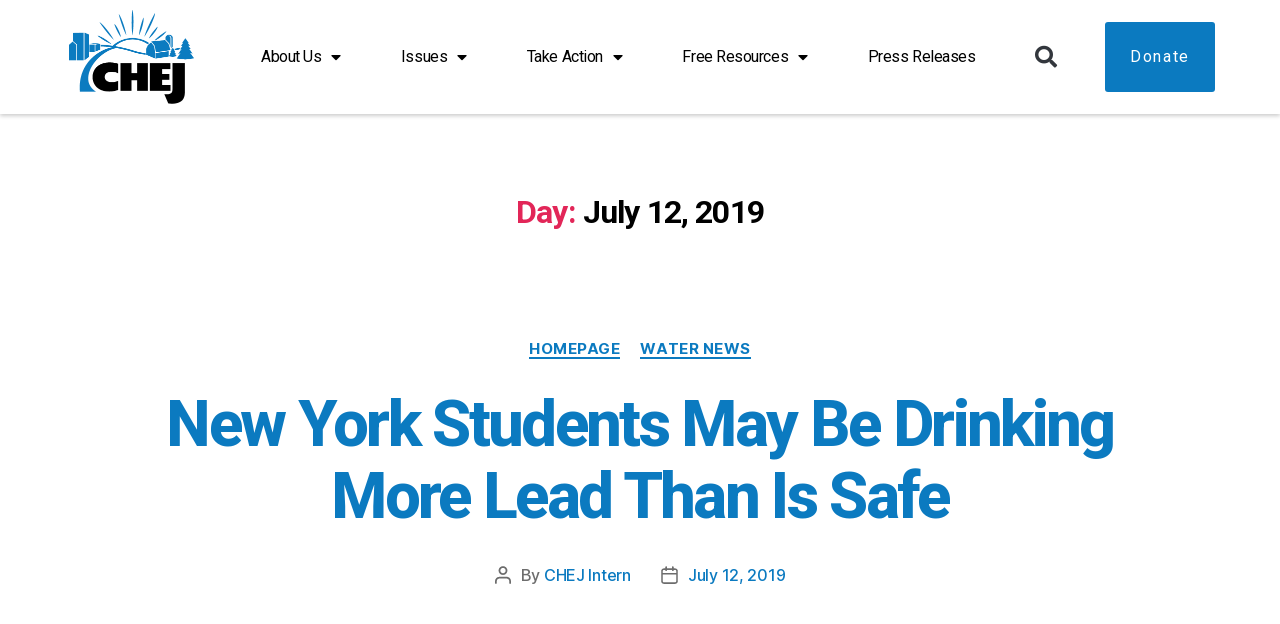

--- FILE ---
content_type: text/html; charset=UTF-8
request_url: https://chej.org/2019/07/12
body_size: 16277
content:
<!DOCTYPE html>
<html lang="en-US">
<head>
	<meta charset="UTF-8">
	<meta name="viewport" content="width=device-width, initial-scale=1.0, viewport-fit=cover" />		<meta name='robots' content='noindex, follow' />

	<!-- This site is optimized with the Yoast SEO plugin v26.4 - https://yoast.com/wordpress/plugins/seo/ -->
	<title>July 12, 2019 - The Center for Health, Environment &amp; Justice</title>
	<meta property="og:locale" content="en_US" />
	<meta property="og:type" content="website" />
	<meta property="og:title" content="July 12, 2019 - The Center for Health, Environment &amp; Justice" />
	<meta property="og:url" content="https://chej.org/2019/07/12" />
	<meta property="og:site_name" content="The Center for Health, Environment &amp; Justice" />
	<meta name="twitter:card" content="summary_large_image" />
	<script type="application/ld+json" class="yoast-schema-graph">{"@context":"https://schema.org","@graph":[{"@type":"CollectionPage","@id":"https://chej.org/2019/07/12","url":"https://chej.org/2019/07/12","name":"July 12, 2019 - The Center for Health, Environment &amp; Justice","isPartOf":{"@id":"https://chej.org/#website"},"primaryImageOfPage":{"@id":"https://chej.org/2019/07/12#primaryimage"},"image":{"@id":"https://chej.org/2019/07/12#primaryimage"},"thumbnailUrl":"","breadcrumb":{"@id":"https://chej.org/2019/07/12#breadcrumb"},"inLanguage":"en-US"},{"@type":"ImageObject","inLanguage":"en-US","@id":"https://chej.org/2019/07/12#primaryimage","url":"","contentUrl":""},{"@type":"BreadcrumbList","@id":"https://chej.org/2019/07/12#breadcrumb","itemListElement":[{"@type":"ListItem","position":1,"name":"Home","item":"https://chej.org/"},{"@type":"ListItem","position":2,"name":"Archives for July 12, 2019"}]},{"@type":"WebSite","@id":"https://chej.org/#website","url":"https://chej.org/","name":"The Center for Health, Environment &amp; Justice","description":"","potentialAction":[{"@type":"SearchAction","target":{"@type":"EntryPoint","urlTemplate":"https://chej.org/?s={search_term_string}"},"query-input":{"@type":"PropertyValueSpecification","valueRequired":true,"valueName":"search_term_string"}}],"inLanguage":"en-US"}]}</script>
	<!-- / Yoast SEO plugin. -->


<link rel='dns-prefetch' href='//www.googletagmanager.com' />
<link rel="alternate" type="application/rss+xml" title="The Center for Health, Environment &amp; Justice &raquo; Feed" href="https://chej.org/feed" />
<link rel="alternate" type="application/rss+xml" title="The Center for Health, Environment &amp; Justice &raquo; Comments Feed" href="https://chej.org/comments/feed" />
<script>function cpLoadCSS(e,t,n){"use strict";var i=window.document.createElement("link"),o=t||window.document.getElementsByTagName("script")[0];return i.rel="stylesheet",i.href=e,i.media="only x",o.parentNode.insertBefore(i,o),setTimeout(function(){i.media=n||"all"}),i}</script><style>.cp-popup-container .cpro-overlay,.cp-popup-container .cp-popup-wrapper{opacity:0;visibility:hidden;display:none}</style><style id='wp-img-auto-sizes-contain-inline-css'>
img:is([sizes=auto i],[sizes^="auto," i]){contain-intrinsic-size:3000px 1500px}
/*# sourceURL=wp-img-auto-sizes-contain-inline-css */
</style>
<style id='wp-emoji-styles-inline-css'>

	img.wp-smiley, img.emoji {
		display: inline !important;
		border: none !important;
		box-shadow: none !important;
		height: 1em !important;
		width: 1em !important;
		margin: 0 0.07em !important;
		vertical-align: -0.1em !important;
		background: none !important;
		padding: 0 !important;
	}
/*# sourceURL=wp-emoji-styles-inline-css */
</style>
<link rel='stylesheet' id='wp-block-library-css' href='https://chej.org/wp-includes/css/dist/block-library/style.min.css?ver=6.9' media='all' />

<style id='classic-theme-styles-inline-css'>
/*! This file is auto-generated */
.wp-block-button__link{color:#fff;background-color:#32373c;border-radius:9999px;box-shadow:none;text-decoration:none;padding:calc(.667em + 2px) calc(1.333em + 2px);font-size:1.125em}.wp-block-file__button{background:#32373c;color:#fff;text-decoration:none}
/*# sourceURL=/wp-includes/css/classic-themes.min.css */
</style>
<script>document.addEventListener('DOMContentLoaded', function(event) {  if( typeof cpLoadCSS !== 'undefined' ) { cpLoadCSS('https://chej.org/wp-content/plugins/convertpro/assets/modules/css/cp-popup.min.css?ver=1.8.6', 0, 'all'); } }); </script>
<link rel='stylesheet' id='twentytwenty-style-css' href='https://chej.org/wp-content/themes/twentytwenty/style.css?ver=2.5' media='all' />
<style id='twentytwenty-style-inline-css'>
.color-accent,.color-accent-hover:hover,.color-accent-hover:focus,:root .has-accent-color,.has-drop-cap:not(:focus):first-letter,.wp-block-button.is-style-outline,a { color: #e22658; }blockquote,.border-color-accent,.border-color-accent-hover:hover,.border-color-accent-hover:focus { border-color: #e22658; }button,.button,.faux-button,.wp-block-button__link,.wp-block-file .wp-block-file__button,input[type="button"],input[type="reset"],input[type="submit"],.bg-accent,.bg-accent-hover:hover,.bg-accent-hover:focus,:root .has-accent-background-color,.comment-reply-link { background-color: #e22658; }.fill-children-accent,.fill-children-accent * { fill: #e22658; }:root .has-background-color,button,.button,.faux-button,.wp-block-button__link,.wp-block-file__button,input[type="button"],input[type="reset"],input[type="submit"],.wp-block-button,.comment-reply-link,.has-background.has-primary-background-color:not(.has-text-color),.has-background.has-primary-background-color *:not(.has-text-color),.has-background.has-accent-background-color:not(.has-text-color),.has-background.has-accent-background-color *:not(.has-text-color) { color: #ffffff; }:root .has-background-background-color { background-color: #ffffff; }body,.entry-title a,:root .has-primary-color { color: #000000; }:root .has-primary-background-color { background-color: #000000; }cite,figcaption,.wp-caption-text,.post-meta,.entry-content .wp-block-archives li,.entry-content .wp-block-categories li,.entry-content .wp-block-latest-posts li,.wp-block-latest-comments__comment-date,.wp-block-latest-posts__post-date,.wp-block-embed figcaption,.wp-block-image figcaption,.wp-block-pullquote cite,.comment-metadata,.comment-respond .comment-notes,.comment-respond .logged-in-as,.pagination .dots,.entry-content hr:not(.has-background),hr.styled-separator,:root .has-secondary-color { color: #6d6d6d; }:root .has-secondary-background-color { background-color: #6d6d6d; }pre,fieldset,input,textarea,table,table *,hr { border-color: #dbdbdb; }caption,code,code,kbd,samp,.wp-block-table.is-style-stripes tbody tr:nth-child(odd),:root .has-subtle-background-background-color { background-color: #dbdbdb; }.wp-block-table.is-style-stripes { border-bottom-color: #dbdbdb; }.wp-block-latest-posts.is-grid li { border-top-color: #dbdbdb; }:root .has-subtle-background-color { color: #dbdbdb; }body:not(.overlay-header) .primary-menu > li > a,body:not(.overlay-header) .primary-menu > li > .icon,.modal-menu a,.footer-menu a, .footer-widgets a:where(:not(.wp-block-button__link)),#site-footer .wp-block-button.is-style-outline,.wp-block-pullquote:before,.singular:not(.overlay-header) .entry-header a,.archive-header a,.header-footer-group .color-accent,.header-footer-group .color-accent-hover:hover { color: #cd2653; }.social-icons a,#site-footer button:not(.toggle),#site-footer .button,#site-footer .faux-button,#site-footer .wp-block-button__link,#site-footer .wp-block-file__button,#site-footer input[type="button"],#site-footer input[type="reset"],#site-footer input[type="submit"] { background-color: #cd2653; }.header-footer-group,body:not(.overlay-header) #site-header .toggle,.menu-modal .toggle { color: #000000; }body:not(.overlay-header) .primary-menu ul { background-color: #000000; }body:not(.overlay-header) .primary-menu > li > ul:after { border-bottom-color: #000000; }body:not(.overlay-header) .primary-menu ul ul:after { border-left-color: #000000; }.site-description,body:not(.overlay-header) .toggle-inner .toggle-text,.widget .post-date,.widget .rss-date,.widget_archive li,.widget_categories li,.widget cite,.widget_pages li,.widget_meta li,.widget_nav_menu li,.powered-by-wordpress,.to-the-top,.singular .entry-header .post-meta,.singular:not(.overlay-header) .entry-header .post-meta a { color: #6d6d6d; }.header-footer-group pre,.header-footer-group fieldset,.header-footer-group input,.header-footer-group textarea,.header-footer-group table,.header-footer-group table *,.footer-nav-widgets-wrapper,#site-footer,.menu-modal nav *,.footer-widgets-outer-wrapper,.footer-top { border-color: #dcd7ca; }.header-footer-group table caption,body:not(.overlay-header) .header-inner .toggle-wrapper::before { background-color: #dcd7ca; }
/*# sourceURL=twentytwenty-style-inline-css */
</style>
<link rel='stylesheet' id='twentytwenty-print-style-css' href='https://chej.org/wp-content/themes/twentytwenty/print.css?ver=2.5' media='print' />
<link rel='stylesheet' id='elementor-frontend-css' href='https://chej.org/wp-content/plugins/elementor/assets/css/frontend.min.css?ver=3.33.2' media='all' />
<link rel='stylesheet' id='widget-image-css' href='https://chej.org/wp-content/plugins/elementor/assets/css/widget-image.min.css?ver=3.33.2' media='all' />
<link rel='stylesheet' id='widget-nav-menu-css' href='https://chej.org/wp-content/plugins/elementor-pro/assets/css/widget-nav-menu.min.css?ver=3.33.1' media='all' />
<link rel='stylesheet' id='widget-search-form-css' href='https://chej.org/wp-content/plugins/elementor-pro/assets/css/widget-search-form.min.css?ver=3.33.1' media='all' />
<link rel='stylesheet' id='elementor-icons-shared-0-css' href='https://chej.org/wp-content/plugins/elementor/assets/lib/font-awesome/css/fontawesome.min.css?ver=5.15.3' media='all' />
<link rel='stylesheet' id='elementor-icons-fa-solid-css' href='https://chej.org/wp-content/plugins/elementor/assets/lib/font-awesome/css/solid.min.css?ver=5.15.3' media='all' />
<link rel='stylesheet' id='e-sticky-css' href='https://chej.org/wp-content/plugins/elementor-pro/assets/css/modules/sticky.min.css?ver=3.33.1' media='all' />
<link rel='stylesheet' id='widget-heading-css' href='https://chej.org/wp-content/plugins/elementor/assets/css/widget-heading.min.css?ver=3.33.2' media='all' />
<link rel='stylesheet' id='widget-icon-list-css' href='https://chej.org/wp-content/plugins/elementor/assets/css/widget-icon-list.min.css?ver=3.33.2' media='all' />
<link rel='stylesheet' id='elementor-icons-css' href='https://chej.org/wp-content/plugins/elementor/assets/lib/eicons/css/elementor-icons.min.css?ver=5.44.0' media='all' />
<link rel='stylesheet' id='elementor-post-5-css' href='https://chej.org/wp-content/uploads/elementor/css/post-5.css?ver=1766333789' media='all' />
<link rel='stylesheet' id='uael-frontend-css' href='https://chej.org/wp-content/plugins/ultimate-elementor/assets/min-css/uael-frontend.min.css?ver=1.42.0' media='all' />
<link rel='stylesheet' id='uael-teammember-social-icons-css' href='https://chej.org/wp-content/plugins/elementor/assets/css/widget-social-icons.min.css?ver=3.24.0' media='all' />
<link rel='stylesheet' id='uael-social-share-icons-brands-css' href='https://chej.org/wp-content/plugins/elementor/assets/lib/font-awesome/css/brands.css?ver=5.15.3' media='all' />
<link rel='stylesheet' id='uael-social-share-icons-fontawesome-css' href='https://chej.org/wp-content/plugins/elementor/assets/lib/font-awesome/css/fontawesome.css?ver=5.15.3' media='all' />
<link rel='stylesheet' id='uael-nav-menu-icons-css' href='https://chej.org/wp-content/plugins/elementor/assets/lib/font-awesome/css/solid.css?ver=5.15.3' media='all' />
<link rel='stylesheet' id='elementor-post-29163-css' href='https://chej.org/wp-content/uploads/elementor/css/post-29163.css?ver=1766333789' media='all' />
<link rel='stylesheet' id='elementor-post-29177-css' href='https://chej.org/wp-content/uploads/elementor/css/post-29177.css?ver=1766333789' media='all' />
<link rel='stylesheet' id='elementor-gf-roboto-css' href='https://fonts.googleapis.com/css?family=Roboto:100,100italic,200,200italic,300,300italic,400,400italic,500,500italic,600,600italic,700,700italic,800,800italic,900,900italic&#038;display=auto' media='all' />
<link rel='stylesheet' id='elementor-gf-robotoslab-css' href='https://fonts.googleapis.com/css?family=Roboto+Slab:100,100italic,200,200italic,300,300italic,400,400italic,500,500italic,600,600italic,700,700italic,800,800italic,900,900italic&#038;display=auto' media='all' />
<link rel='stylesheet' id='elementor-gf-lato-css' href='https://fonts.googleapis.com/css?family=Lato:100,100italic,200,200italic,300,300italic,400,400italic,500,500italic,600,600italic,700,700italic,800,800italic,900,900italic&#038;display=auto' media='all' />
<link rel='stylesheet' id='elementor-icons-fa-brands-css' href='https://chej.org/wp-content/plugins/elementor/assets/lib/font-awesome/css/brands.min.css?ver=5.15.3' media='all' />
<script src="https://chej.org/wp-includes/js/jquery/jquery.min.js?ver=3.7.1" id="jquery-core-js"></script>
<script src="https://chej.org/wp-includes/js/jquery/jquery-migrate.min.js?ver=3.4.1" id="jquery-migrate-js"></script>
<script src="https://chej.org/wp-content/themes/twentytwenty/assets/js/index.js?ver=2.5" id="twentytwenty-js-js" defer data-wp-strategy="defer"></script>

<!-- Google tag (gtag.js) snippet added by Site Kit -->
<!-- Google Analytics snippet added by Site Kit -->
<script src="https://www.googletagmanager.com/gtag/js?id=G-P8MVN9CCQB" id="google_gtagjs-js" async></script>
<script id="google_gtagjs-js-after">
window.dataLayer = window.dataLayer || [];function gtag(){dataLayer.push(arguments);}
gtag("set","linker",{"domains":["chej.org"]});
gtag("js", new Date());
gtag("set", "developer_id.dZTNiMT", true);
gtag("config", "G-P8MVN9CCQB");
//# sourceURL=google_gtagjs-js-after
</script>
<link rel="https://api.w.org/" href="https://chej.org/wp-json/" /><link rel="EditURI" type="application/rsd+xml" title="RSD" href="https://chej.org/xmlrpc.php?rsd" />
<meta name="generator" content="WordPress 6.9" />
<meta name="generator" content="Site Kit by Google 1.166.0" /> <style> .ppw-ppf-input-container { background-color: !important; padding: px!important; border-radius: px!important; } .ppw-ppf-input-container div.ppw-ppf-headline { font-size: px!important; font-weight: !important; color: !important; } .ppw-ppf-input-container div.ppw-ppf-desc { font-size: px!important; font-weight: !important; color: !important; } .ppw-ppf-input-container label.ppw-pwd-label { font-size: px!important; font-weight: !important; color: !important; } div.ppwp-wrong-pw-error { font-size: px!important; font-weight: !important; color: #dc3232!important; background: !important; } .ppw-ppf-input-container input[type='submit'] { color: !important; background: !important; } .ppw-ppf-input-container input[type='submit']:hover { color: !important; background: !important; } .ppw-ppf-desc-below { font-size: px!important; font-weight: !important; color: !important; } </style>  <style> .ppw-form { background-color: !important; padding: px!important; border-radius: px!important; } .ppw-headline.ppw-pcp-pf-headline { font-size: px!important; font-weight: !important; color: !important; } .ppw-description.ppw-pcp-pf-desc { font-size: px!important; font-weight: !important; color: !important; } .ppw-pcp-pf-desc-above-btn { display: block; } .ppw-pcp-pf-desc-below-form { font-size: px!important; font-weight: !important; color: !important; } .ppw-input label.ppw-pcp-password-label { font-size: px!important; font-weight: !important; color: !important; } .ppw-form input[type='submit'] { color: !important; background: !important; } .ppw-form input[type='submit']:hover { color: !important; background: !important; } div.ppw-error.ppw-pcp-pf-error-msg { font-size: px!important; font-weight: !important; color: #dc3232!important; background: !important; } </style> 	<script>document.documentElement.className = document.documentElement.className.replace( 'no-js', 'js' );</script>
	<meta name="generator" content="Elementor 3.33.2; features: additional_custom_breakpoints; settings: css_print_method-external, google_font-enabled, font_display-auto">
			<style>
				.e-con.e-parent:nth-of-type(n+4):not(.e-lazyloaded):not(.e-no-lazyload),
				.e-con.e-parent:nth-of-type(n+4):not(.e-lazyloaded):not(.e-no-lazyload) * {
					background-image: none !important;
				}
				@media screen and (max-height: 1024px) {
					.e-con.e-parent:nth-of-type(n+3):not(.e-lazyloaded):not(.e-no-lazyload),
					.e-con.e-parent:nth-of-type(n+3):not(.e-lazyloaded):not(.e-no-lazyload) * {
						background-image: none !important;
					}
				}
				@media screen and (max-height: 640px) {
					.e-con.e-parent:nth-of-type(n+2):not(.e-lazyloaded):not(.e-no-lazyload),
					.e-con.e-parent:nth-of-type(n+2):not(.e-lazyloaded):not(.e-no-lazyload) * {
						background-image: none !important;
					}
				}
			</style>
			<style id="custom-background-css">
body.custom-background { background-color: #ffffff; }
</style>
	<link rel="icon" href="https://chej.org/wp-content/uploads/2022/01/chej512-150x150.png" sizes="32x32" />
<link rel="icon" href="https://chej.org/wp-content/uploads/2022/01/chej512-300x300.png" sizes="192x192" />
<link rel="apple-touch-icon" href="https://chej.org/wp-content/uploads/2022/01/chej512-300x300.png" />
<meta name="msapplication-TileImage" content="https://chej.org/wp-content/uploads/2022/01/chej512-300x300.png" />
</head>
<body class="archive date custom-background wp-embed-responsive wp-theme-twentytwenty enable-search-modal has-no-pagination showing-comments show-avatars footer-top-visible reduced-spacing elementor-default elementor-kit-5">
<a class="skip-link screen-reader-text" href="#site-content">Skip to the content</a>		<header data-elementor-type="header" data-elementor-id="29163" class="elementor elementor-29163 elementor-location-header" data-elementor-post-type="elementor_library">
					<header class="elementor-section elementor-top-section elementor-element elementor-element-762b700d elementor-section-full_width elementor-section-height-min-height elementor-section-content-middle elementor-section-height-default elementor-section-items-middle" data-id="762b700d" data-element_type="section" data-settings="{&quot;background_background&quot;:&quot;classic&quot;,&quot;sticky&quot;:&quot;top&quot;,&quot;sticky_on&quot;:[&quot;desktop&quot;],&quot;animation&quot;:&quot;none&quot;,&quot;sticky_offset&quot;:0,&quot;sticky_effects_offset&quot;:0,&quot;sticky_anchor_link_offset&quot;:0}">
						<div class="elementor-container elementor-column-gap-no">
					<div class="elementor-column elementor-col-50 elementor-top-column elementor-element elementor-element-482f9d1d" data-id="482f9d1d" data-element_type="column">
			<div class="elementor-widget-wrap elementor-element-populated">
						<div class="elementor-element elementor-element-302ec229 elementor-widget elementor-widget-image" data-id="302ec229" data-element_type="widget" data-widget_type="image.default">
				<div class="elementor-widget-container">
																<a href="https://chej.org">
							<img width="250" height="187" src="https://chej.org/wp-content/uploads/2022/01/CHEJLogo250.png" class="attachment-full size-full wp-image-29174" alt="Center for Health, Environment &amp; Justice" />								</a>
															</div>
				</div>
					</div>
		</div>
				<div class="elementor-column elementor-col-50 elementor-top-column elementor-element elementor-element-d87fcaf" data-id="d87fcaf" data-element_type="column">
			<div class="elementor-widget-wrap elementor-element-populated">
						<div class="elementor-element elementor-element-1aa3f275 elementor-nav-menu--stretch elementor-widget__width-auto elementor-nav-menu__text-align-center elementor-nav-menu--dropdown-tablet elementor-nav-menu--toggle elementor-nav-menu--burger elementor-widget elementor-widget-nav-menu" data-id="1aa3f275" data-element_type="widget" data-settings="{&quot;full_width&quot;:&quot;stretch&quot;,&quot;layout&quot;:&quot;horizontal&quot;,&quot;submenu_icon&quot;:{&quot;value&quot;:&quot;&lt;i class=\&quot;fas fa-caret-down\&quot; aria-hidden=\&quot;true\&quot;&gt;&lt;\/i&gt;&quot;,&quot;library&quot;:&quot;fa-solid&quot;},&quot;toggle&quot;:&quot;burger&quot;}" data-widget_type="nav-menu.default">
				<div class="elementor-widget-container">
								<nav aria-label="Menu" class="elementor-nav-menu--main elementor-nav-menu__container elementor-nav-menu--layout-horizontal e--pointer-text e--animation-float">
				<ul id="menu-1-1aa3f275" class="elementor-nav-menu"><li class="menu-item menu-item-type-post_type menu-item-object-page menu-item-has-children menu-item-29315"><a href="https://chej.org/about-us" class="elementor-item">About Us</a>
<ul class="sub-menu elementor-nav-menu--dropdown">
	<li class="menu-item menu-item-type-post_type menu-item-object-page menu-item-has-children menu-item-29314"><a href="https://chej.org/about-us/story" class="elementor-sub-item">Our Story</a>
	<ul class="sub-menu elementor-nav-menu--dropdown">
		<li class="menu-item menu-item-type-post_type menu-item-object-page menu-item-29320"><a href="https://chej.org/about-us/story/love-canal" class="elementor-sub-item">Love Canal</a></li>
		<li class="menu-item menu-item-type-post_type menu-item-object-page menu-item-31890"><a href="https://chej.org/about-us/story/timeline" class="elementor-sub-item">Timeline</a></li>
	</ul>
</li>
	<li class="menu-item menu-item-type-post_type menu-item-object-page menu-item-30460"><a href="https://chej.org/about-us/meet-the-team" class="elementor-sub-item">Meet the Team</a></li>
	<li class="menu-item menu-item-type-post_type menu-item-object-page menu-item-29316"><a href="https://chej.org/about-us/our-network" class="elementor-sub-item">Our Network</a></li>
	<li class="menu-item menu-item-type-post_type menu-item-object-page menu-item-29317"><a href="https://chej.org/supporters" class="elementor-sub-item">Supporters</a></li>
	<li class="menu-item menu-item-type-post_type menu-item-object-page menu-item-29318"><a href="https://chej.org/about-us/jobs" class="elementor-sub-item">Jobs &#038; Internships</a></li>
	<li class="menu-item menu-item-type-post_type menu-item-object-page menu-item-29319"><a href="https://chej.org/contact" class="elementor-sub-item">Contact Us</a></li>
</ul>
</li>
<li class="menu-item menu-item-type-post_type menu-item-object-page menu-item-has-children menu-item-29321"><a href="https://chej.org/issues" class="elementor-item">Issues</a>
<ul class="sub-menu elementor-nav-menu--dropdown">
	<li class="menu-item menu-item-type-post_type menu-item-object-page menu-item-32904"><a href="https://chej.org/east-palestine-ohio" class="elementor-sub-item">East Palestine, Ohio</a></li>
	<li class="menu-item menu-item-type-post_type menu-item-object-page menu-item-29360"><a href="https://chej.org/superfund" class="elementor-sub-item">Superfund</a></li>
	<li class="menu-item menu-item-type-post_type menu-item-object-page menu-item-29388"><a href="https://chej.org/makepolluterspay" class="elementor-sub-item">Make Polluters Pay</a></li>
	<li class="menu-item menu-item-type-post_type menu-item-object-page menu-item-29387"><a href="https://chej.org/unequalresponse" class="elementor-sub-item">Unequal Response Unequal Protection</a></li>
	<li class="menu-item menu-item-type-post_type menu-item-object-page menu-item-29366"><a href="https://chej.org/issues/fracking" class="elementor-sub-item">Fracking</a></li>
	<li class="menu-item menu-item-type-post_type menu-item-object-page menu-item-29385"><a href="https://chej.org/issues/sacrifice-zones" class="elementor-sub-item">No More Sacrifice Zones</a></li>
	<li class="menu-item menu-item-type-post_type menu-item-object-page menu-item-29371"><a href="https://chej.org/healthy-water-healthy-kids" class="elementor-sub-item">Healthy Water Healthy Kids</a></li>
	<li class="menu-item menu-item-type-post_type menu-item-object-page menu-item-29379"><a href="https://chej.org/issues/toxic-chemicals" class="elementor-sub-item">Toxic Chemicals</a></li>
	<li class="menu-item menu-item-type-post_type menu-item-object-page menu-item-29386"><a href="https://chej.org/issues/climate-change" class="elementor-sub-item">Climate Change</a></li>
</ul>
</li>
<li class="menu-item menu-item-type-post_type menu-item-object-page menu-item-has-children menu-item-29449"><a href="https://chej.org/take-action" class="elementor-item">Take Action</a>
<ul class="sub-menu elementor-nav-menu--dropdown">
	<li class="menu-item menu-item-type-post_type menu-item-object-page menu-item-29450"><a href="https://chej.org/chej-small-grants-program" class="elementor-sub-item">CHEJ Small Grants Program</a></li>
	<li class="menu-item menu-item-type-post_type menu-item-object-page menu-item-29452"><a href="https://chej.org/help/technical-assistance" class="elementor-sub-item">Science and Technical Assistance</a></li>
	<li class="menu-item menu-item-type-post_type menu-item-object-page menu-item-29454"><a href="https://chej.org/help/ongoing-coaching" class="elementor-sub-item">Ongoing Coaching</a></li>
	<li class="menu-item menu-item-type-post_type menu-item-object-page menu-item-31877"><a href="https://chej.org/take-action/earthday" class="elementor-sub-item">Earth Day</a></li>
</ul>
</li>
<li class="menu-item menu-item-type-custom menu-item-object-custom menu-item-has-children menu-item-11"><a href="#" class="elementor-item elementor-item-anchor">Free Resources</a>
<ul class="sub-menu elementor-nav-menu--dropdown">
	<li class="menu-item menu-item-type-custom menu-item-object-custom menu-item-30432"><a href="https://chej.org/resource-library" class="elementor-sub-item">Resource Library</a></li>
	<li class="menu-item menu-item-type-post_type menu-item-object-page menu-item-29451"><a href="https://chej.org/help/free-training-calls" class="elementor-sub-item">Free Training Call Recordings</a></li>
	<li class="menu-item menu-item-type-post_type menu-item-object-page menu-item-29492"><a href="https://chej.org/media/policy-experts" class="elementor-sub-item">Policy Experts</a></li>
	<li class="menu-item menu-item-type-post_type menu-item-object-page menu-item-31452"><a href="https://chej.org/toxic-tuesdays" class="elementor-sub-item">Toxic Tuesdays</a></li>
	<li class="menu-item menu-item-type-post_type menu-item-object-page menu-item-29493"><a href="https://chej.org/media/backyard-talk" class="elementor-sub-item">Backyard Talk</a></li>
	<li class="menu-item menu-item-type-post_type menu-item-object-page menu-item-29494"><a href="https://chej.org/media/news-archive" class="elementor-sub-item">News Archive</a></li>
	<li class="menu-item menu-item-type-post_type menu-item-object-page menu-item-29609"><a href="https://chej.org/chej40" class="elementor-sub-item">CHEJ&#8217;s 40th Anniversary</a></li>
	<li class="menu-item menu-item-type-post_type menu-item-object-page menu-item-31454"><a href="https://chej.org/backyard-monthly" class="elementor-sub-item">Backyard Monthly</a></li>
</ul>
</li>
<li class="menu-item menu-item-type-post_type menu-item-object-page menu-item-29476"><a href="https://chej.org/media/press-releases" class="elementor-item">Press Releases</a></li>
</ul>			</nav>
					<div class="elementor-menu-toggle" role="button" tabindex="0" aria-label="Menu Toggle" aria-expanded="false">
			<i aria-hidden="true" role="presentation" class="elementor-menu-toggle__icon--open eicon-menu-bar"></i><i aria-hidden="true" role="presentation" class="elementor-menu-toggle__icon--close eicon-close"></i>		</div>
					<nav class="elementor-nav-menu--dropdown elementor-nav-menu__container" aria-hidden="true">
				<ul id="menu-2-1aa3f275" class="elementor-nav-menu"><li class="menu-item menu-item-type-post_type menu-item-object-page menu-item-has-children menu-item-29315"><a href="https://chej.org/about-us" class="elementor-item" tabindex="-1">About Us</a>
<ul class="sub-menu elementor-nav-menu--dropdown">
	<li class="menu-item menu-item-type-post_type menu-item-object-page menu-item-has-children menu-item-29314"><a href="https://chej.org/about-us/story" class="elementor-sub-item" tabindex="-1">Our Story</a>
	<ul class="sub-menu elementor-nav-menu--dropdown">
		<li class="menu-item menu-item-type-post_type menu-item-object-page menu-item-29320"><a href="https://chej.org/about-us/story/love-canal" class="elementor-sub-item" tabindex="-1">Love Canal</a></li>
		<li class="menu-item menu-item-type-post_type menu-item-object-page menu-item-31890"><a href="https://chej.org/about-us/story/timeline" class="elementor-sub-item" tabindex="-1">Timeline</a></li>
	</ul>
</li>
	<li class="menu-item menu-item-type-post_type menu-item-object-page menu-item-30460"><a href="https://chej.org/about-us/meet-the-team" class="elementor-sub-item" tabindex="-1">Meet the Team</a></li>
	<li class="menu-item menu-item-type-post_type menu-item-object-page menu-item-29316"><a href="https://chej.org/about-us/our-network" class="elementor-sub-item" tabindex="-1">Our Network</a></li>
	<li class="menu-item menu-item-type-post_type menu-item-object-page menu-item-29317"><a href="https://chej.org/supporters" class="elementor-sub-item" tabindex="-1">Supporters</a></li>
	<li class="menu-item menu-item-type-post_type menu-item-object-page menu-item-29318"><a href="https://chej.org/about-us/jobs" class="elementor-sub-item" tabindex="-1">Jobs &#038; Internships</a></li>
	<li class="menu-item menu-item-type-post_type menu-item-object-page menu-item-29319"><a href="https://chej.org/contact" class="elementor-sub-item" tabindex="-1">Contact Us</a></li>
</ul>
</li>
<li class="menu-item menu-item-type-post_type menu-item-object-page menu-item-has-children menu-item-29321"><a href="https://chej.org/issues" class="elementor-item" tabindex="-1">Issues</a>
<ul class="sub-menu elementor-nav-menu--dropdown">
	<li class="menu-item menu-item-type-post_type menu-item-object-page menu-item-32904"><a href="https://chej.org/east-palestine-ohio" class="elementor-sub-item" tabindex="-1">East Palestine, Ohio</a></li>
	<li class="menu-item menu-item-type-post_type menu-item-object-page menu-item-29360"><a href="https://chej.org/superfund" class="elementor-sub-item" tabindex="-1">Superfund</a></li>
	<li class="menu-item menu-item-type-post_type menu-item-object-page menu-item-29388"><a href="https://chej.org/makepolluterspay" class="elementor-sub-item" tabindex="-1">Make Polluters Pay</a></li>
	<li class="menu-item menu-item-type-post_type menu-item-object-page menu-item-29387"><a href="https://chej.org/unequalresponse" class="elementor-sub-item" tabindex="-1">Unequal Response Unequal Protection</a></li>
	<li class="menu-item menu-item-type-post_type menu-item-object-page menu-item-29366"><a href="https://chej.org/issues/fracking" class="elementor-sub-item" tabindex="-1">Fracking</a></li>
	<li class="menu-item menu-item-type-post_type menu-item-object-page menu-item-29385"><a href="https://chej.org/issues/sacrifice-zones" class="elementor-sub-item" tabindex="-1">No More Sacrifice Zones</a></li>
	<li class="menu-item menu-item-type-post_type menu-item-object-page menu-item-29371"><a href="https://chej.org/healthy-water-healthy-kids" class="elementor-sub-item" tabindex="-1">Healthy Water Healthy Kids</a></li>
	<li class="menu-item menu-item-type-post_type menu-item-object-page menu-item-29379"><a href="https://chej.org/issues/toxic-chemicals" class="elementor-sub-item" tabindex="-1">Toxic Chemicals</a></li>
	<li class="menu-item menu-item-type-post_type menu-item-object-page menu-item-29386"><a href="https://chej.org/issues/climate-change" class="elementor-sub-item" tabindex="-1">Climate Change</a></li>
</ul>
</li>
<li class="menu-item menu-item-type-post_type menu-item-object-page menu-item-has-children menu-item-29449"><a href="https://chej.org/take-action" class="elementor-item" tabindex="-1">Take Action</a>
<ul class="sub-menu elementor-nav-menu--dropdown">
	<li class="menu-item menu-item-type-post_type menu-item-object-page menu-item-29450"><a href="https://chej.org/chej-small-grants-program" class="elementor-sub-item" tabindex="-1">CHEJ Small Grants Program</a></li>
	<li class="menu-item menu-item-type-post_type menu-item-object-page menu-item-29452"><a href="https://chej.org/help/technical-assistance" class="elementor-sub-item" tabindex="-1">Science and Technical Assistance</a></li>
	<li class="menu-item menu-item-type-post_type menu-item-object-page menu-item-29454"><a href="https://chej.org/help/ongoing-coaching" class="elementor-sub-item" tabindex="-1">Ongoing Coaching</a></li>
	<li class="menu-item menu-item-type-post_type menu-item-object-page menu-item-31877"><a href="https://chej.org/take-action/earthday" class="elementor-sub-item" tabindex="-1">Earth Day</a></li>
</ul>
</li>
<li class="menu-item menu-item-type-custom menu-item-object-custom menu-item-has-children menu-item-11"><a href="#" class="elementor-item elementor-item-anchor" tabindex="-1">Free Resources</a>
<ul class="sub-menu elementor-nav-menu--dropdown">
	<li class="menu-item menu-item-type-custom menu-item-object-custom menu-item-30432"><a href="https://chej.org/resource-library" class="elementor-sub-item" tabindex="-1">Resource Library</a></li>
	<li class="menu-item menu-item-type-post_type menu-item-object-page menu-item-29451"><a href="https://chej.org/help/free-training-calls" class="elementor-sub-item" tabindex="-1">Free Training Call Recordings</a></li>
	<li class="menu-item menu-item-type-post_type menu-item-object-page menu-item-29492"><a href="https://chej.org/media/policy-experts" class="elementor-sub-item" tabindex="-1">Policy Experts</a></li>
	<li class="menu-item menu-item-type-post_type menu-item-object-page menu-item-31452"><a href="https://chej.org/toxic-tuesdays" class="elementor-sub-item" tabindex="-1">Toxic Tuesdays</a></li>
	<li class="menu-item menu-item-type-post_type menu-item-object-page menu-item-29493"><a href="https://chej.org/media/backyard-talk" class="elementor-sub-item" tabindex="-1">Backyard Talk</a></li>
	<li class="menu-item menu-item-type-post_type menu-item-object-page menu-item-29494"><a href="https://chej.org/media/news-archive" class="elementor-sub-item" tabindex="-1">News Archive</a></li>
	<li class="menu-item menu-item-type-post_type menu-item-object-page menu-item-29609"><a href="https://chej.org/chej40" class="elementor-sub-item" tabindex="-1">CHEJ&#8217;s 40th Anniversary</a></li>
	<li class="menu-item menu-item-type-post_type menu-item-object-page menu-item-31454"><a href="https://chej.org/backyard-monthly" class="elementor-sub-item" tabindex="-1">Backyard Monthly</a></li>
</ul>
</li>
<li class="menu-item menu-item-type-post_type menu-item-object-page menu-item-29476"><a href="https://chej.org/media/press-releases" class="elementor-item" tabindex="-1">Press Releases</a></li>
</ul>			</nav>
						</div>
				</div>
				<div class="elementor-element elementor-element-0f57b7e elementor-search-form--skin-full_screen elementor-widget__width-auto elementor-widget elementor-widget-search-form" data-id="0f57b7e" data-element_type="widget" data-settings="{&quot;skin&quot;:&quot;full_screen&quot;}" data-widget_type="search-form.default">
				<div class="elementor-widget-container">
							<search role="search">
			<form class="elementor-search-form" action="https://chej.org" method="get">
												<div class="elementor-search-form__toggle" role="button" tabindex="0" aria-label="Search">
					<i aria-hidden="true" class="fas fa-search"></i>				</div>
								<div class="elementor-search-form__container">
					<label class="elementor-screen-only" for="elementor-search-form-0f57b7e">Search</label>

					
					<input id="elementor-search-form-0f57b7e" placeholder="Search CHEJ" class="elementor-search-form__input" type="search" name="s" value="">
					
					
										<div class="dialog-lightbox-close-button dialog-close-button" role="button" tabindex="0" aria-label="Close this search box.">
						<i aria-hidden="true" class="eicon-close"></i>					</div>
									</div>
			</form>
		</search>
						</div>
				</div>
				<div class="elementor-element elementor-element-5a4e3c31 elementor-widget__width-auto elementor-widget elementor-widget-button" data-id="5a4e3c31" data-element_type="widget" data-widget_type="button.default">
				<div class="elementor-widget-container">
									<div class="elementor-button-wrapper">
					<a class="elementor-button elementor-button-link elementor-size-lg" href="https://secure.actblue.com/donate/chej">
						<span class="elementor-button-content-wrapper">
									<span class="elementor-button-text">Donate</span>
					</span>
					</a>
				</div>
								</div>
				</div>
					</div>
		</div>
					</div>
		</header>
				</header>
		
<main id="site-content">

	
		<header class="archive-header has-text-align-center header-footer-group">

			<div class="archive-header-inner section-inner medium">

									<h1 class="archive-title"><span class="color-accent">Day:</span> <span>July 12, 2019</span></h1>
				
				
			</div><!-- .archive-header-inner -->

		</header><!-- .archive-header -->

		
<article class="post-25342 post type-post status-publish format-standard has-post-thumbnail hentry category-homepage category-water-news tag-child-lead-poisoning tag-childrens-health tag-environmental-justice tag-healthy-schools tag-lead tag-lead-in-schools tag-new-york tag-safe-drinking-water tag-water" id="post-25342">

	
<header class="entry-header has-text-align-center">

	<div class="entry-header-inner section-inner medium">

		
			<div class="entry-categories">
				<span class="screen-reader-text">
					Categories				</span>
				<div class="entry-categories-inner">
					<a href="https://chej.org/category/news/homepage" rel="category tag">Homepage</a> <a href="https://chej.org/category/news/water-news" rel="category tag">Water News</a>				</div><!-- .entry-categories-inner -->
			</div><!-- .entry-categories -->

			<h2 class="entry-title heading-size-1"><a href="https://chej.org/new-york-students-may-be-drinking-more-lead-than-is-safe">New York Students May Be Drinking More Lead Than Is Safe</a></h2>
		<div class="post-meta-wrapper post-meta-single post-meta-single-top">

			<ul class="post-meta">

									<li class="post-author meta-wrapper">
						<span class="meta-icon">
							<span class="screen-reader-text">
								Post author							</span>
							<svg class="svg-icon" aria-hidden="true" role="img" focusable="false" xmlns="http://www.w3.org/2000/svg" width="18" height="20" viewBox="0 0 18 20"><path fill="" d="M18,19 C18,19.5522847 17.5522847,20 17,20 C16.4477153,20 16,19.5522847 16,19 L16,17 C16,15.3431458 14.6568542,14 13,14 L5,14 C3.34314575,14 2,15.3431458 2,17 L2,19 C2,19.5522847 1.55228475,20 1,20 C0.44771525,20 0,19.5522847 0,19 L0,17 C0,14.2385763 2.23857625,12 5,12 L13,12 C15.7614237,12 18,14.2385763 18,17 L18,19 Z M9,10 C6.23857625,10 4,7.76142375 4,5 C4,2.23857625 6.23857625,0 9,0 C11.7614237,0 14,2.23857625 14,5 C14,7.76142375 11.7614237,10 9,10 Z M9,8 C10.6568542,8 12,6.65685425 12,5 C12,3.34314575 10.6568542,2 9,2 C7.34314575,2 6,3.34314575 6,5 C6,6.65685425 7.34314575,8 9,8 Z" /></svg>						</span>
						<span class="meta-text">
							By <a href="https://chej.org/author/chej-intern">CHEJ Intern</a>						</span>
					</li>
										<li class="post-date meta-wrapper">
						<span class="meta-icon">
							<span class="screen-reader-text">
								Post date							</span>
							<svg class="svg-icon" aria-hidden="true" role="img" focusable="false" xmlns="http://www.w3.org/2000/svg" width="18" height="19" viewBox="0 0 18 19"><path fill="" d="M4.60069444,4.09375 L3.25,4.09375 C2.47334957,4.09375 1.84375,4.72334957 1.84375,5.5 L1.84375,7.26736111 L16.15625,7.26736111 L16.15625,5.5 C16.15625,4.72334957 15.5266504,4.09375 14.75,4.09375 L13.3993056,4.09375 L13.3993056,4.55555556 C13.3993056,5.02154581 13.0215458,5.39930556 12.5555556,5.39930556 C12.0895653,5.39930556 11.7118056,5.02154581 11.7118056,4.55555556 L11.7118056,4.09375 L6.28819444,4.09375 L6.28819444,4.55555556 C6.28819444,5.02154581 5.9104347,5.39930556 5.44444444,5.39930556 C4.97845419,5.39930556 4.60069444,5.02154581 4.60069444,4.55555556 L4.60069444,4.09375 Z M6.28819444,2.40625 L11.7118056,2.40625 L11.7118056,1 C11.7118056,0.534009742 12.0895653,0.15625 12.5555556,0.15625 C13.0215458,0.15625 13.3993056,0.534009742 13.3993056,1 L13.3993056,2.40625 L14.75,2.40625 C16.4586309,2.40625 17.84375,3.79136906 17.84375,5.5 L17.84375,15.875 C17.84375,17.5836309 16.4586309,18.96875 14.75,18.96875 L3.25,18.96875 C1.54136906,18.96875 0.15625,17.5836309 0.15625,15.875 L0.15625,5.5 C0.15625,3.79136906 1.54136906,2.40625 3.25,2.40625 L4.60069444,2.40625 L4.60069444,1 C4.60069444,0.534009742 4.97845419,0.15625 5.44444444,0.15625 C5.9104347,0.15625 6.28819444,0.534009742 6.28819444,1 L6.28819444,2.40625 Z M1.84375,8.95486111 L1.84375,15.875 C1.84375,16.6516504 2.47334957,17.28125 3.25,17.28125 L14.75,17.28125 C15.5266504,17.28125 16.15625,16.6516504 16.15625,15.875 L16.15625,8.95486111 L1.84375,8.95486111 Z" /></svg>						</span>
						<span class="meta-text">
							<a href="https://chej.org/new-york-students-may-be-drinking-more-lead-than-is-safe">July 12, 2019</a>
						</span>
					</li>
					
			</ul><!-- .post-meta -->

		</div><!-- .post-meta-wrapper -->

		
	</div><!-- .entry-header-inner -->

</header><!-- .entry-header -->

	<figure class="featured-media">

		<div class="featured-media-inner section-inner medium">

			
		</div><!-- .featured-media-inner -->

	</figure><!-- .featured-media -->

	
	<div class="post-inner thin ">

		<div class="entry-content">

			<p>Currently, the action standard for lead for New York schools is 15 ppb— but research from the NRDC suggests that this is too high, as no level of lead intake is safe for children. They propose lowering New York&#8217;s lead action standard in schools to 1 ppb, in order to protect children from the affects of lead poisoning. &lt;<a href="https://www.cityandstateny.com/articles/policy/energy-environment/will-new-york-change-how-it-tests-public-school-water-for-lead">Read more</a>&gt;</p>

		</div><!-- .entry-content -->

	</div><!-- .post-inner -->

	<div class="section-inner">
		
		<div class="post-meta-wrapper post-meta-single post-meta-single-bottom">

			<ul class="post-meta">

									<li class="post-tags meta-wrapper">
						<span class="meta-icon">
							<span class="screen-reader-text">
								Tags							</span>
							<svg class="svg-icon" aria-hidden="true" role="img" focusable="false" xmlns="http://www.w3.org/2000/svg" width="18" height="18" viewBox="0 0 18 18"><path fill="" d="M15.4496399,8.42490555 L8.66109799,1.63636364 L1.63636364,1.63636364 L1.63636364,8.66081885 L8.42522727,15.44178 C8.57869221,15.5954158 8.78693789,15.6817418 9.00409091,15.6817418 C9.22124393,15.6817418 9.42948961,15.5954158 9.58327627,15.4414581 L15.4486339,9.57610048 C15.7651495,9.25692435 15.7649133,8.74206554 15.4496399,8.42490555 Z M16.6084423,10.7304545 L10.7406818,16.59822 C10.280287,17.0591273 9.65554997,17.3181054 9.00409091,17.3181054 C8.35263185,17.3181054 7.72789481,17.0591273 7.26815877,16.5988788 L0.239976954,9.57887876 C0.0863319284,9.4254126 0,9.21716044 0,9 L0,0.818181818 C0,0.366312477 0.366312477,0 0.818181818,0 L9,0 C9.21699531,0 9.42510306,0.0862010512 9.57854191,0.239639906 L16.6084423,7.26954545 C17.5601275,8.22691012 17.5601275,9.77308988 16.6084423,10.7304545 Z M5,6 C4.44771525,6 4,5.55228475 4,5 C4,4.44771525 4.44771525,4 5,4 C5.55228475,4 6,4.44771525 6,5 C6,5.55228475 5.55228475,6 5,6 Z" /></svg>						</span>
						<span class="meta-text">
							<a href="https://chej.org/tag/child-lead-poisoning" rel="tag">child lead poisoning</a>, <a href="https://chej.org/tag/childrens-health" rel="tag">children's health</a>, <a href="https://chej.org/tag/environmental-justice" rel="tag">Environmental Justice</a>, <a href="https://chej.org/tag/healthy-schools" rel="tag">healthy schools</a>, <a href="https://chej.org/tag/lead" rel="tag">lead</a>, <a href="https://chej.org/tag/lead-in-schools" rel="tag">Lead in Schools</a>, <a href="https://chej.org/tag/new-york" rel="tag">New York</a>, <a href="https://chej.org/tag/safe-drinking-water" rel="tag">Safe Drinking Water</a>, <a href="https://chej.org/tag/water" rel="tag">water</a>						</span>
					</li>
					
			</ul><!-- .post-meta -->

		</div><!-- .post-meta-wrapper -->

		
	</div><!-- .section-inner -->

	
</article><!-- .post -->

	
</main><!-- #site-content -->


	<div class="footer-nav-widgets-wrapper header-footer-group">

		<div class="footer-inner section-inner">

			
			
				<aside class="footer-widgets-outer-wrapper">

					<div class="footer-widgets-wrapper">

						
							<div class="footer-widgets column-one grid-item">
								<div class="widget widget_block widget_search"><div class="widget-content"><form role="search" method="get" action="https://chej.org/" class="wp-block-search__button-outside wp-block-search__text-button wp-block-search"    ><label class="wp-block-search__label" for="wp-block-search__input-2" >Search</label><div class="wp-block-search__inside-wrapper" ><input class="wp-block-search__input" id="wp-block-search__input-2" placeholder="" value="" type="search" name="s" required /><button aria-label="Search" class="wp-block-search__button wp-element-button" type="submit" >Search</button></div></form></div></div><div class="widget widget_block"><div class="widget-content"><div class="wp-block-group"><div class="wp-block-group__inner-container is-layout-flow wp-block-group-is-layout-flow"><h2 class="wp-block-heading">Recent Posts</h2><ul class="wp-block-latest-posts__list wp-block-latest-posts"><li><a class="wp-block-latest-posts__post-title" href="https://chej.org/top-5-strategies-for-social-branding">Top 5 Strategies for Social Branding &amp; Communication to Advance Advocacy</a></li>
<li><a class="wp-block-latest-posts__post-title" href="https://chej.org/texas-superfund-site">Texas Superfund Site Community Demanding Cancer Data &#038; Health Officials Won’t Give It Up?</a></li>
<li><a class="wp-block-latest-posts__post-title" href="https://chej.org/what-is-community-organizing">What is Community Organizing</a></li>
<li><a class="wp-block-latest-posts__post-title" href="https://chej.org/looking-back-at-living-room-leadership-connecting-environmental-justice-communities-during-covid-19">Looking Back at Living Room Leadership: Connecting Environmental Justice Communities During COVID-19</a></li>
<li><a class="wp-block-latest-posts__post-title" href="https://chej.org/superfund-chejs-legacy">Superfund &#038; CHEJ’s Legacy</a></li>
</ul></div></div></div></div><div class="widget widget_block"><div class="widget-content"><div class="wp-block-group"><div class="wp-block-group__inner-container is-layout-flow wp-block-group-is-layout-flow"><h2 class="wp-block-heading">Recent Comments</h2><ol class="wp-block-latest-comments"><li class="wp-block-latest-comments__comment"><article><footer class="wp-block-latest-comments__comment-meta"><a class="wp-block-latest-comments__comment-author" href="https://sustainablelifestylechallenge.wordpress.com/2022/08/27/oyster-mushrooms/">OYSTER MUSHROOMS &#8211; SUSTAINABLE LIFESTYLE CHALLENGE</a> on <a class="wp-block-latest-comments__comment-link" href="https://chej.org/can-germs-and-mushrooms-clean-an-oil-spill#comment-7">Can Germs and Mushrooms Clean an Oil Spill?</a></footer></article></li></ol></div></div></div></div>							</div>

						
						
							<div class="footer-widgets column-two grid-item">
								<div class="widget widget_block"><div class="widget-content"><div class="wp-block-group"><div class="wp-block-group__inner-container is-layout-flow wp-block-group-is-layout-flow"><h2 class="wp-block-heading">Archives</h2><ul class="wp-block-archives-list wp-block-archives">	<li><a href='https://chej.org/2025/11'>November 2025</a></li>
	<li><a href='https://chej.org/2025/10'>October 2025</a></li>
	<li><a href='https://chej.org/2025/09'>September 2025</a></li>
	<li><a href='https://chej.org/2025/08'>August 2025</a></li>
	<li><a href='https://chej.org/2025/07'>July 2025</a></li>
	<li><a href='https://chej.org/2025/06'>June 2025</a></li>
	<li><a href='https://chej.org/2025/05'>May 2025</a></li>
	<li><a href='https://chej.org/2025/04'>April 2025</a></li>
	<li><a href='https://chej.org/2025/03'>March 2025</a></li>
	<li><a href='https://chej.org/2025/02'>February 2025</a></li>
	<li><a href='https://chej.org/2025/01'>January 2025</a></li>
	<li><a href='https://chej.org/2024/12'>December 2024</a></li>
	<li><a href='https://chej.org/2024/11'>November 2024</a></li>
	<li><a href='https://chej.org/2024/10'>October 2024</a></li>
	<li><a href='https://chej.org/2024/09'>September 2024</a></li>
	<li><a href='https://chej.org/2024/08'>August 2024</a></li>
	<li><a href='https://chej.org/2024/07'>July 2024</a></li>
	<li><a href='https://chej.org/2024/06'>June 2024</a></li>
	<li><a href='https://chej.org/2024/05'>May 2024</a></li>
	<li><a href='https://chej.org/2024/04'>April 2024</a></li>
	<li><a href='https://chej.org/2024/03'>March 2024</a></li>
	<li><a href='https://chej.org/2024/02'>February 2024</a></li>
	<li><a href='https://chej.org/2024/01'>January 2024</a></li>
	<li><a href='https://chej.org/2023/12'>December 2023</a></li>
	<li><a href='https://chej.org/2023/11'>November 2023</a></li>
	<li><a href='https://chej.org/2023/10'>October 2023</a></li>
	<li><a href='https://chej.org/2023/09'>September 2023</a></li>
	<li><a href='https://chej.org/2023/08'>August 2023</a></li>
	<li><a href='https://chej.org/2023/07'>July 2023</a></li>
	<li><a href='https://chej.org/2023/06'>June 2023</a></li>
	<li><a href='https://chej.org/2023/05'>May 2023</a></li>
	<li><a href='https://chej.org/2023/04'>April 2023</a></li>
	<li><a href='https://chej.org/2023/03'>March 2023</a></li>
	<li><a href='https://chej.org/2023/02'>February 2023</a></li>
	<li><a href='https://chej.org/2023/01'>January 2023</a></li>
	<li><a href='https://chej.org/2022/12'>December 2022</a></li>
	<li><a href='https://chej.org/2022/11'>November 2022</a></li>
	<li><a href='https://chej.org/2022/10'>October 2022</a></li>
	<li><a href='https://chej.org/2022/09'>September 2022</a></li>
	<li><a href='https://chej.org/2022/08'>August 2022</a></li>
	<li><a href='https://chej.org/2022/07'>July 2022</a></li>
	<li><a href='https://chej.org/2022/06'>June 2022</a></li>
	<li><a href='https://chej.org/2022/05'>May 2022</a></li>
	<li><a href='https://chej.org/2022/04'>April 2022</a></li>
	<li><a href='https://chej.org/2022/03'>March 2022</a></li>
	<li><a href='https://chej.org/2022/02'>February 2022</a></li>
	<li><a href='https://chej.org/2021/11'>November 2021</a></li>
	<li><a href='https://chej.org/2021/10'>October 2021</a></li>
	<li><a href='https://chej.org/2021/09'>September 2021</a></li>
	<li><a href='https://chej.org/2021/08'>August 2021</a></li>
	<li><a href='https://chej.org/2021/07'>July 2021</a></li>
	<li><a href='https://chej.org/2021/06'>June 2021</a></li>
	<li><a href='https://chej.org/2021/05'>May 2021</a></li>
	<li><a href='https://chej.org/2021/04'>April 2021</a></li>
	<li><a href='https://chej.org/2021/03'>March 2021</a></li>
	<li><a href='https://chej.org/2021/02'>February 2021</a></li>
	<li><a href='https://chej.org/2021/01'>January 2021</a></li>
	<li><a href='https://chej.org/2020/12'>December 2020</a></li>
	<li><a href='https://chej.org/2020/11'>November 2020</a></li>
	<li><a href='https://chej.org/2020/10'>October 2020</a></li>
	<li><a href='https://chej.org/2020/09'>September 2020</a></li>
	<li><a href='https://chej.org/2020/08'>August 2020</a></li>
	<li><a href='https://chej.org/2020/07'>July 2020</a></li>
	<li><a href='https://chej.org/2020/06'>June 2020</a></li>
	<li><a href='https://chej.org/2020/05'>May 2020</a></li>
	<li><a href='https://chej.org/2020/04'>April 2020</a></li>
	<li><a href='https://chej.org/2020/03'>March 2020</a></li>
	<li><a href='https://chej.org/2020/02'>February 2020</a></li>
	<li><a href='https://chej.org/2020/01'>January 2020</a></li>
	<li><a href='https://chej.org/2019/12'>December 2019</a></li>
	<li><a href='https://chej.org/2019/11'>November 2019</a></li>
	<li><a href='https://chej.org/2019/10'>October 2019</a></li>
	<li><a href='https://chej.org/2019/09'>September 2019</a></li>
	<li><a href='https://chej.org/2019/08'>August 2019</a></li>
	<li><a href='https://chej.org/2019/07' aria-current="page">July 2019</a></li>
	<li><a href='https://chej.org/2019/06'>June 2019</a></li>
	<li><a href='https://chej.org/2019/05'>May 2019</a></li>
	<li><a href='https://chej.org/2019/04'>April 2019</a></li>
	<li><a href='https://chej.org/2019/03'>March 2019</a></li>
	<li><a href='https://chej.org/2019/02'>February 2019</a></li>
	<li><a href='https://chej.org/2019/01'>January 2019</a></li>
	<li><a href='https://chej.org/2018/12'>December 2018</a></li>
	<li><a href='https://chej.org/2018/11'>November 2018</a></li>
	<li><a href='https://chej.org/2018/10'>October 2018</a></li>
	<li><a href='https://chej.org/2018/09'>September 2018</a></li>
	<li><a href='https://chej.org/2018/08'>August 2018</a></li>
	<li><a href='https://chej.org/2018/07'>July 2018</a></li>
	<li><a href='https://chej.org/2018/06'>June 2018</a></li>
	<li><a href='https://chej.org/2018/05'>May 2018</a></li>
	<li><a href='https://chej.org/2018/04'>April 2018</a></li>
	<li><a href='https://chej.org/2018/03'>March 2018</a></li>
	<li><a href='https://chej.org/2018/02'>February 2018</a></li>
	<li><a href='https://chej.org/2018/01'>January 2018</a></li>
	<li><a href='https://chej.org/2017/11'>November 2017</a></li>
	<li><a href='https://chej.org/2017/10'>October 2017</a></li>
	<li><a href='https://chej.org/2017/09'>September 2017</a></li>
	<li><a href='https://chej.org/2017/08'>August 2017</a></li>
	<li><a href='https://chej.org/2017/07'>July 2017</a></li>
	<li><a href='https://chej.org/2017/06'>June 2017</a></li>
	<li><a href='https://chej.org/2017/05'>May 2017</a></li>
	<li><a href='https://chej.org/2017/04'>April 2017</a></li>
	<li><a href='https://chej.org/2017/03'>March 2017</a></li>
	<li><a href='https://chej.org/2017/02'>February 2017</a></li>
	<li><a href='https://chej.org/2017/01'>January 2017</a></li>
	<li><a href='https://chej.org/2016/12'>December 2016</a></li>
	<li><a href='https://chej.org/2016/11'>November 2016</a></li>
	<li><a href='https://chej.org/2016/10'>October 2016</a></li>
	<li><a href='https://chej.org/2016/09'>September 2016</a></li>
	<li><a href='https://chej.org/2016/08'>August 2016</a></li>
	<li><a href='https://chej.org/2016/07'>July 2016</a></li>
	<li><a href='https://chej.org/2016/06'>June 2016</a></li>
	<li><a href='https://chej.org/2016/05'>May 2016</a></li>
	<li><a href='https://chej.org/2016/04'>April 2016</a></li>
	<li><a href='https://chej.org/2016/03'>March 2016</a></li>
	<li><a href='https://chej.org/2016/02'>February 2016</a></li>
	<li><a href='https://chej.org/2016/01'>January 2016</a></li>
	<li><a href='https://chej.org/2015/12'>December 2015</a></li>
	<li><a href='https://chej.org/2015/11'>November 2015</a></li>
	<li><a href='https://chej.org/2015/10'>October 2015</a></li>
	<li><a href='https://chej.org/2015/09'>September 2015</a></li>
	<li><a href='https://chej.org/2015/08'>August 2015</a></li>
	<li><a href='https://chej.org/2015/07'>July 2015</a></li>
	<li><a href='https://chej.org/2015/06'>June 2015</a></li>
	<li><a href='https://chej.org/2015/05'>May 2015</a></li>
	<li><a href='https://chej.org/2015/04'>April 2015</a></li>
	<li><a href='https://chej.org/2015/03'>March 2015</a></li>
	<li><a href='https://chej.org/2015/02'>February 2015</a></li>
	<li><a href='https://chej.org/2015/01'>January 2015</a></li>
	<li><a href='https://chej.org/2013/06'>June 2013</a></li>
	<li><a href='https://chej.org/2013/05'>May 2013</a></li>
	<li><a href='https://chej.org/2013/04'>April 2013</a></li>
	<li><a href='https://chej.org/2013/03'>March 2013</a></li>
	<li><a href='https://chej.org/2013/02'>February 2013</a></li>
	<li><a href='https://chej.org/2013/01'>January 2013</a></li>
	<li><a href='https://chej.org/2012/12'>December 2012</a></li>
	<li><a href='https://chej.org/2012/11'>November 2012</a></li>
	<li><a href='https://chej.org/2012/10'>October 2012</a></li>
	<li><a href='https://chej.org/2012/09'>September 2012</a></li>
	<li><a href='https://chej.org/2012/08'>August 2012</a></li>
	<li><a href='https://chej.org/2012/07'>July 2012</a></li>
	<li><a href='https://chej.org/2012/06'>June 2012</a></li>
	<li><a href='https://chej.org/2012/05'>May 2012</a></li>
	<li><a href='https://chej.org/2012/04'>April 2012</a></li>
	<li><a href='https://chej.org/2012/03'>March 2012</a></li>
	<li><a href='https://chej.org/2012/02'>February 2012</a></li>
	<li><a href='https://chej.org/2012/01'>January 2012</a></li>
</ul></div></div></div></div><div class="widget widget_block"><div class="widget-content"><div class="wp-block-group"><div class="wp-block-group__inner-container is-layout-flow wp-block-group-is-layout-flow"><h2 class="wp-block-heading">Categories</h2><ul class="wp-block-categories-list wp-block-categories">	<li class="cat-item cat-item-2287"><a href="https://chej.org/category/backyard-monthly">Backyard Monthly</a>
</li>
	<li class="cat-item cat-item-3"><a href="https://chej.org/category/backyardtalk">Backyard Talk</a>
</li>
	<li class="cat-item cat-item-2273"><a href="https://chej.org/category/chej-publications/pubs-dangers-in-your-community">Dangers in Your Community</a>
</li>
	<li class="cat-item cat-item-2277"><a href="https://chej.org/category/chej-publications/pubs-general-issues-guides">General Issues: Guides</a>
</li>
	<li class="cat-item cat-item-2278"><a href="https://chej.org/category/chej-publications/pubs-general-issues-reports-books">General Issues: Reports/Books</a>
</li>
	<li class="cat-item cat-item-2272"><a href="https://chej.org/category/chej-publications/pubs-hazards-of-dioxin">Hazards of Dioxin</a>
</li>
	<li class="cat-item cat-item-10"><a href="https://chej.org/category/news/homepage">Homepage</a>
</li>
	<li class="cat-item cat-item-2274"><a href="https://chej.org/category/chej-publications/pubs-landfills">Landfills</a>
</li>
	<li class="cat-item cat-item-2276"><a href="https://chej.org/category/chej-publications/pubs-leadership-development">Leadership Development</a>
</li>
	<li class="cat-item cat-item-2280"><a href="https://chej.org/category/chej-publications/pubs-love-canal">Love Canal</a>
</li>
	<li class="cat-item cat-item-5"><a href="https://chej.org/category/news">News Archive</a>
</li>
	<li class="cat-item cat-item-2279"><a href="https://chej.org/category/chej-publications/pubs-polyvinyl-chloride-pvc">PolyVinyl Chloride (PVC)</a>
</li>
	<li class="cat-item cat-item-2271"><a href="https://chej.org/category/chej-publications">Publications</a>
</li>
	<li class="cat-item cat-item-2281"><a href="https://chej.org/category/chej-publications/pubs-resources-for-spanish-speakers">Resources for Spanish Speakers</a>
</li>
	<li class="cat-item cat-item-2283"><a href="https://chej.org/category/toxic-tuesdays">Toxic Tuesdays</a>
</li>
	<li class="cat-item cat-item-2275"><a href="https://chej.org/category/chej-publications/pubs-toxics-in-schools">Toxics-in-Schools</a>
</li>
	<li class="cat-item cat-item-1"><a href="https://chej.org/category/uncategorized">Uncategorized</a>
</li>
</ul></div></div></div></div>							</div>

						
					</div><!-- .footer-widgets-wrapper -->

				</aside><!-- .footer-widgets-outer-wrapper -->

			
		</div><!-- .footer-inner -->

	</div><!-- .footer-nav-widgets-wrapper -->

	
		<footer data-elementor-type="footer" data-elementor-id="29177" class="elementor elementor-29177 elementor-location-footer" data-elementor-post-type="elementor_library">
					<footer class="elementor-section elementor-top-section elementor-element elementor-element-35cbc35 elementor-section-boxed elementor-section-height-default elementor-section-height-default" data-id="35cbc35" data-element_type="section" data-settings="{&quot;background_background&quot;:&quot;classic&quot;}">
						<div class="elementor-container elementor-column-gap-default">
					<div class="elementor-column elementor-col-100 elementor-top-column elementor-element elementor-element-cdb1a5a" data-id="cdb1a5a" data-element_type="column">
			<div class="elementor-widget-wrap elementor-element-populated">
						<section class="elementor-section elementor-inner-section elementor-element elementor-element-4347eec elementor-section-boxed elementor-section-height-default elementor-section-height-default" data-id="4347eec" data-element_type="section">
						<div class="elementor-container elementor-column-gap-default">
					<div class="elementor-column elementor-col-33 elementor-inner-column elementor-element elementor-element-72da69b" data-id="72da69b" data-element_type="column">
			<div class="elementor-widget-wrap elementor-element-populated">
						<div class="elementor-element elementor-element-499932f elementor-widget elementor-widget-heading" data-id="499932f" data-element_type="widget" data-widget_type="heading.default">
				<div class="elementor-widget-container">
					<h4 class="elementor-heading-title elementor-size-default">Get Started</h4>				</div>
				</div>
				<div class="elementor-element elementor-element-aa05c32 elementor-align-left elementor-icon-list--layout-traditional elementor-list-item-link-full_width elementor-widget elementor-widget-icon-list" data-id="aa05c32" data-element_type="widget" data-widget_type="icon-list.default">
				<div class="elementor-widget-container">
							<ul class="elementor-icon-list-items">
							<li class="elementor-icon-list-item">
											<a href="https://secure.actblue.com/donate/chej">

											<span class="elementor-icon-list-text">Donate</span>
											</a>
									</li>
								<li class="elementor-icon-list-item">
											<a href="https://chej.org/resource-library">

											<span class="elementor-icon-list-text">Resources</span>
											</a>
									</li>
								<li class="elementor-icon-list-item">
											<a href="https://chej.org/media/backyard-talk">

											<span class="elementor-icon-list-text">Backyard Talk Blog</span>
											</a>
									</li>
								<li class="elementor-icon-list-item">
											<a href="https://chej.org/media/press-releases">

											<span class="elementor-icon-list-text">Press Releases</span>
											</a>
									</li>
						</ul>
						</div>
				</div>
				<div class="elementor-element elementor-element-2e74afe elementor-widget elementor-widget-heading" data-id="2e74afe" data-element_type="widget" data-widget_type="heading.default">
				<div class="elementor-widget-container">
					<h4 class="elementor-heading-title elementor-size-default">Learn More</h4>				</div>
				</div>
				<div class="elementor-element elementor-element-c169cd4 elementor-align-left elementor-icon-list--layout-traditional elementor-list-item-link-full_width elementor-widget elementor-widget-icon-list" data-id="c169cd4" data-element_type="widget" data-widget_type="icon-list.default">
				<div class="elementor-widget-container">
							<ul class="elementor-icon-list-items">
							<li class="elementor-icon-list-item">
										<span class="elementor-icon-list-text">Sitemap</span>
									</li>
								<li class="elementor-icon-list-item">
										<span class="elementor-icon-list-text">Privacy Policy</span>
									</li>
						</ul>
						</div>
				</div>
					</div>
		</div>
				<div class="elementor-column elementor-col-33 elementor-inner-column elementor-element elementor-element-41811d4" data-id="41811d4" data-element_type="column">
			<div class="elementor-widget-wrap elementor-element-populated">
						<div class="elementor-element elementor-element-212f7d9 elementor-widget elementor-widget-heading" data-id="212f7d9" data-element_type="widget" data-widget_type="heading.default">
				<div class="elementor-widget-container">
					<h4 class="elementor-heading-title elementor-size-default"><a href="https://chej.org/about-us">About</a></h4>				</div>
				</div>
				<div class="elementor-element elementor-element-96c857e elementor-align-left elementor-icon-list--layout-traditional elementor-list-item-link-full_width elementor-widget elementor-widget-icon-list" data-id="96c857e" data-element_type="widget" data-widget_type="icon-list.default">
				<div class="elementor-widget-container">
							<ul class="elementor-icon-list-items">
							<li class="elementor-icon-list-item">
											<a href="https://chej.org/about-us/story">

											<span class="elementor-icon-list-text">Our History</span>
											</a>
									</li>
								<li class="elementor-icon-list-item">
											<a href="https://chej.org/about-us/story/love-canal">

											<span class="elementor-icon-list-text">Love Canal</span>
											</a>
									</li>
								<li class="elementor-icon-list-item">
											<a href="https://chej.org/about-us/jobs">

												<span class="elementor-icon-list-icon">
							<i aria-hidden="true" class="fas fa-check"></i>						</span>
										<span class="elementor-icon-list-text">Careers</span>
											</a>
									</li>
						</ul>
						</div>
				</div>
				<div class="elementor-element elementor-element-bc920b1 elementor-widget elementor-widget-heading" data-id="bc920b1" data-element_type="widget" data-widget_type="heading.default">
				<div class="elementor-widget-container">
					<h4 class="elementor-heading-title elementor-size-default">Follow Us</h4>				</div>
				</div>
				<div class="elementor-element elementor-element-daee092 elementor-align-left elementor-icon-list--layout-traditional elementor-list-item-link-full_width elementor-widget elementor-widget-icon-list" data-id="daee092" data-element_type="widget" data-widget_type="icon-list.default">
				<div class="elementor-widget-container">
							<ul class="elementor-icon-list-items">
							<li class="elementor-icon-list-item">
											<a href="https://www.facebook.com/CHEJfans/">

												<span class="elementor-icon-list-icon">
							<i aria-hidden="true" class="fab fa-facebook"></i>						</span>
										<span class="elementor-icon-list-text">Facebook</span>
											</a>
									</li>
								<li class="elementor-icon-list-item">
											<a href="https://twitter.com/chej">

												<span class="elementor-icon-list-icon">
							<i aria-hidden="true" class="fab fa-twitter"></i>						</span>
										<span class="elementor-icon-list-text">Twitter</span>
											</a>
									</li>
								<li class="elementor-icon-list-item">
											<a href="https://www.youtube.com/channel/UCxVlsudFDVZGpjOuRAEAnPQ">

												<span class="elementor-icon-list-icon">
							<i aria-hidden="true" class="fab fa-youtube"></i>						</span>
										<span class="elementor-icon-list-text">YouTube</span>
											</a>
									</li>
								<li class="elementor-icon-list-item">
											<a href="https://www.instagram.com/chej_org">

												<span class="elementor-icon-list-icon">
							<i aria-hidden="true" class="fab fa-instagram"></i>						</span>
										<span class="elementor-icon-list-text">Instagram</span>
											</a>
									</li>
						</ul>
						</div>
				</div>
					</div>
		</div>
				<div class="elementor-column elementor-col-33 elementor-inner-column elementor-element elementor-element-c4576f6" data-id="c4576f6" data-element_type="column">
			<div class="elementor-widget-wrap elementor-element-populated">
						<div class="elementor-element elementor-element-8426992 elementor-widget elementor-widget-heading" data-id="8426992" data-element_type="widget" data-widget_type="heading.default">
				<div class="elementor-widget-container">
					<p class="elementor-heading-title elementor-size-default">Sign up for Email from CHEJ</p>				</div>
				</div>
				<div class="elementor-element elementor-element-3d20f11 elementor-widget elementor-widget-shortcode" data-id="3d20f11" data-element_type="widget" id="formcontainer1" data-widget_type="shortcode.default">
				<div class="elementor-widget-container">
							<div class="elementor-shortcode"><link href='https://actionnetwork.org/css/style-embed-whitelabel-v3.css' rel='stylesheet' type='text/css' /><script src='https://actionnetwork.org/widgets/v4/form/sign-up-for-email-fron-chej?format=js&source=widget'></script><div id='can-form-area-sign-up-for-email-fron-chej' style='width: 100%'><!-- this div is the target for our HTML insertion --></div></div>
						</div>
				</div>
					</div>
		</div>
					</div>
		</section>
				<section class="elementor-section elementor-inner-section elementor-element elementor-element-fdf1c9f elementor-section-content-middle elementor-section-boxed elementor-section-height-default elementor-section-height-default" data-id="fdf1c9f" data-element_type="section">
						<div class="elementor-container elementor-column-gap-default">
					<div class="elementor-column elementor-col-50 elementor-inner-column elementor-element elementor-element-6e80e09" data-id="6e80e09" data-element_type="column">
			<div class="elementor-widget-wrap elementor-element-populated">
						<div class="elementor-element elementor-element-9dba341 elementor-widget elementor-widget-image" data-id="9dba341" data-element_type="widget" data-widget_type="image.default">
				<div class="elementor-widget-container">
																<a href="https://chej.org">
							<img width="250" height="187" src="https://chej.org/wp-content/uploads/2022/01/CHEJLogo250White.png" class="attachment-large size-large wp-image-29180" alt="Center for Health, Environment &amp; Justice" />								</a>
															</div>
				</div>
					</div>
		</div>
				<div class="elementor-column elementor-col-50 elementor-inner-column elementor-element elementor-element-012b0de" data-id="012b0de" data-element_type="column">
			<div class="elementor-widget-wrap elementor-element-populated">
						<div class="elementor-element elementor-element-b045ce5 elementor-widget elementor-widget-text-editor" data-id="b045ce5" data-element_type="widget" data-widget_type="text-editor.default">
				<div class="elementor-widget-container">
									7139 Shreve Road, <br>Falls Church, VA 22046								</div>
				</div>
				<div class="elementor-element elementor-element-80b4f26 elementor-widget elementor-widget-heading" data-id="80b4f26" data-element_type="widget" data-widget_type="heading.default">
				<div class="elementor-widget-container">
					<p class="elementor-heading-title elementor-size-default">Copyright 2025 © All rights Reserved<br>
Site by Expansive Reach </p>				</div>
				</div>
					</div>
		</div>
					</div>
		</section>
					</div>
		</div>
					</div>
		</footer>
				</footer>
		
<script type="speculationrules">
{"prefetch":[{"source":"document","where":{"and":[{"href_matches":"/*"},{"not":{"href_matches":["/wp-*.php","/wp-admin/*","/wp-content/uploads/*","/wp-content/*","/wp-content/plugins/*","/wp-content/themes/twentytwenty/*","/*\\?(.+)"]}},{"not":{"selector_matches":"a[rel~=\"nofollow\"]"}},{"not":{"selector_matches":".no-prefetch, .no-prefetch a"}}]},"eagerness":"conservative"}]}
</script>
				<script type="text/javascript">
				(function() {
					// Global page view and session tracking for UAEL Modal Popup feature
					try {
						// Session tracking: increment if this is a new session
						
						// Check if any popup on this page uses current page tracking
						var hasCurrentPageTracking = false;
						var currentPagePopups = [];
						// Check all modal popups on this page for current page tracking
						if (typeof jQuery !== 'undefined') {
							jQuery('.uael-modal-parent-wrapper').each(function() {
								var scope = jQuery(this).data('page-views-scope');
								var enabled = jQuery(this).data('page-views-enabled');
								var popupId = jQuery(this).attr('id').replace('-overlay', '');	
								if (enabled === 'yes' && scope === 'current') {
									hasCurrentPageTracking = true;
									currentPagePopups.push(popupId);
								}
							});
						}
						// Global tracking: ALWAYS increment if ANY popup on the site uses global tracking
												// Current page tracking: increment per-page counters
						if (hasCurrentPageTracking && currentPagePopups.length > 0) {
							var currentUrl = window.location.href;
							var urlKey = 'uael_page_views_' + btoa(currentUrl).replace(/[^a-zA-Z0-9]/g, '').substring(0, 50);
							var currentPageViews = parseInt(localStorage.getItem(urlKey) || '0');
							currentPageViews++;
							localStorage.setItem(urlKey, currentPageViews.toString());
							// Store URL mapping for each popup
							for (var i = 0; i < currentPagePopups.length; i++) {
								var popupUrlKey = 'uael_popup_' + currentPagePopups[i] + '_url_key';
								localStorage.setItem(popupUrlKey, urlKey);
							}
						}
					} catch (e) {
						// Silently fail if localStorage is not available
					}
				})();
				</script>
							<script>
				const lazyloadRunObserver = () => {
					const lazyloadBackgrounds = document.querySelectorAll( `.e-con.e-parent:not(.e-lazyloaded)` );
					const lazyloadBackgroundObserver = new IntersectionObserver( ( entries ) => {
						entries.forEach( ( entry ) => {
							if ( entry.isIntersecting ) {
								let lazyloadBackground = entry.target;
								if( lazyloadBackground ) {
									lazyloadBackground.classList.add( 'e-lazyloaded' );
								}
								lazyloadBackgroundObserver.unobserve( entry.target );
							}
						});
					}, { rootMargin: '200px 0px 200px 0px' } );
					lazyloadBackgrounds.forEach( ( lazyloadBackground ) => {
						lazyloadBackgroundObserver.observe( lazyloadBackground );
					} );
				};
				const events = [
					'DOMContentLoaded',
					'elementor/lazyload/observe',
				];
				events.forEach( ( event ) => {
					document.addEventListener( event, lazyloadRunObserver );
				} );
			</script>
			<script src="https://chej.org/wp-content/plugins/elementor/assets/js/webpack.runtime.min.js?ver=3.33.2" id="elementor-webpack-runtime-js"></script>
<script src="https://chej.org/wp-content/plugins/elementor/assets/js/frontend-modules.min.js?ver=3.33.2" id="elementor-frontend-modules-js"></script>
<script src="https://chej.org/wp-includes/js/jquery/ui/core.min.js?ver=1.13.3" id="jquery-ui-core-js"></script>
<script id="elementor-frontend-js-extra">
var uael_particles_script = {"uael_particles_url":"https://chej.org/wp-content/plugins/ultimate-elementor/assets/min-js/uael-particles.min.js","particles_url":"https://chej.org/wp-content/plugins/ultimate-elementor/assets/lib/particles/particles.min.js","snowflakes_image":"https://chej.org/wp-content/plugins/ultimate-elementor/assets/img/snowflake.svg","gift":"https://chej.org/wp-content/plugins/ultimate-elementor/assets/img/gift.png","tree":"https://chej.org/wp-content/plugins/ultimate-elementor/assets/img/tree.png","skull":"https://chej.org/wp-content/plugins/ultimate-elementor/assets/img/skull.png","ghost":"https://chej.org/wp-content/plugins/ultimate-elementor/assets/img/ghost.png","moon":"https://chej.org/wp-content/plugins/ultimate-elementor/assets/img/moon.png","bat":"https://chej.org/wp-content/plugins/ultimate-elementor/assets/img/bat.png","pumpkin":"https://chej.org/wp-content/plugins/ultimate-elementor/assets/img/pumpkin.png"};
//# sourceURL=elementor-frontend-js-extra
</script>
<script id="elementor-frontend-js-before">
var elementorFrontendConfig = {"environmentMode":{"edit":false,"wpPreview":false,"isScriptDebug":false},"i18n":{"shareOnFacebook":"Share on Facebook","shareOnTwitter":"Share on Twitter","pinIt":"Pin it","download":"Download","downloadImage":"Download image","fullscreen":"Fullscreen","zoom":"Zoom","share":"Share","playVideo":"Play Video","previous":"Previous","next":"Next","close":"Close","a11yCarouselPrevSlideMessage":"Previous slide","a11yCarouselNextSlideMessage":"Next slide","a11yCarouselFirstSlideMessage":"This is the first slide","a11yCarouselLastSlideMessage":"This is the last slide","a11yCarouselPaginationBulletMessage":"Go to slide"},"is_rtl":false,"breakpoints":{"xs":0,"sm":480,"md":768,"lg":1025,"xl":1440,"xxl":1600},"responsive":{"breakpoints":{"mobile":{"label":"Mobile Portrait","value":767,"default_value":767,"direction":"max","is_enabled":true},"mobile_extra":{"label":"Mobile Landscape","value":880,"default_value":880,"direction":"max","is_enabled":false},"tablet":{"label":"Tablet Portrait","value":1024,"default_value":1024,"direction":"max","is_enabled":true},"tablet_extra":{"label":"Tablet Landscape","value":1200,"default_value":1200,"direction":"max","is_enabled":false},"laptop":{"label":"Laptop","value":1366,"default_value":1366,"direction":"max","is_enabled":false},"widescreen":{"label":"Widescreen","value":2400,"default_value":2400,"direction":"min","is_enabled":false}},"hasCustomBreakpoints":false},"version":"3.33.2","is_static":false,"experimentalFeatures":{"additional_custom_breakpoints":true,"theme_builder_v2":true,"home_screen":true,"global_classes_should_enforce_capabilities":true,"e_variables":true,"cloud-library":true,"e_opt_in_v4_page":true,"import-export-customization":true,"e_pro_variables":true},"urls":{"assets":"https:\/\/chej.org\/wp-content\/plugins\/elementor\/assets\/","ajaxurl":"https:\/\/chej.org\/wp-admin\/admin-ajax.php","uploadUrl":"https:\/\/chej.org\/wp-content\/uploads"},"nonces":{"floatingButtonsClickTracking":"817be9d9a9"},"swiperClass":"swiper","settings":{"editorPreferences":[]},"kit":{"active_breakpoints":["viewport_mobile","viewport_tablet"],"global_image_lightbox":"yes","lightbox_enable_counter":"yes","lightbox_enable_fullscreen":"yes","lightbox_enable_zoom":"yes","lightbox_enable_share":"yes","lightbox_title_src":"title","lightbox_description_src":"description"},"post":{"id":0,"title":"July 12, 2019 - The Center for Health, Environment &amp; Justice","excerpt":""}};
//# sourceURL=elementor-frontend-js-before
</script>
<script src="https://chej.org/wp-content/plugins/elementor/assets/js/frontend.min.js?ver=3.33.2" id="elementor-frontend-js"></script>
<script id="elementor-frontend-js-after">
window.scope_array = [];
								window.backend = 0;
								jQuery.cachedScript = function( url, options ) {
									// Allow user to set any option except for dataType, cache, and url.
									options = jQuery.extend( options || {}, {
										dataType: "script",
										cache: true,
										url: url
									});
									// Return the jqXHR object so we can chain callbacks.
									return jQuery.ajax( options );
								};
							    jQuery( window ).on( "elementor/frontend/init", function() {
									elementorFrontend.hooks.addAction( "frontend/element_ready/global", function( $scope, $ ){
										if ( "undefined" == typeof $scope ) {
												return;
										}
										if ( $scope.hasClass( "uael-particle-yes" ) ) {
											window.scope_array.push( $scope );
											$scope.find(".uael-particle-wrapper").addClass("js-is-enabled");
										}else{
											return;
										}
										if(elementorFrontend.isEditMode() && $scope.find(".uael-particle-wrapper").hasClass("js-is-enabled") && window.backend == 0 ){
											var uael_url = uael_particles_script.uael_particles_url;

											jQuery.cachedScript( uael_url );
											window.backend = 1;
										}else if(elementorFrontend.isEditMode()){
											var uael_url = uael_particles_script.uael_particles_url;
											jQuery.cachedScript( uael_url ).done(function(){
												var flag = true;
											});
										}
									});
								});

								// Added both `document` and `window` event listeners to address issues where some users faced problems with the `document` event not triggering as expected.
								// Define cachedScript globally to avoid redefining it.

								jQuery.cachedScript = function(url, options) {
									options = jQuery.extend(options || {}, {
										dataType: "script",
										cache: true,
										url: url
									});
									return jQuery.ajax(options); // Return the jqXHR object so we can chain callbacks
								};

								let uael_particle_loaded = false; //flag to prevent multiple script loads.

								jQuery( document ).on( "ready elementor/popup/show", () => {
										loadParticleScript();
								});

								jQuery( window ).one( "elementor/frontend/init", () => {
								 	if (!uael_particle_loaded) {
										loadParticleScript();
									}
								});
								
								function loadParticleScript(){
								 	// Use jQuery to check for the presence of the element
									if (jQuery(".uael-particle-yes").length < 1) {
										return;
									}
									
									uael_particle_loaded = true;
									var uael_url = uael_particles_script.uael_particles_url;
									// Call the cachedScript function
									jQuery.cachedScript(uael_url);
								}
//# sourceURL=elementor-frontend-js-after
</script>
<script src="https://chej.org/wp-content/plugins/elementor-pro/assets/lib/smartmenus/jquery.smartmenus.min.js?ver=1.2.1" id="smartmenus-js"></script>
<script src="https://chej.org/wp-content/plugins/elementor-pro/assets/lib/sticky/jquery.sticky.min.js?ver=3.33.1" id="e-sticky-js"></script>
<script id="cp-popup-script-js-extra">
var cp_ajax = {"url":"https://chej.org/wp-admin/admin-ajax.php","ajax_nonce":"0c4d82dc78","assets_url":"https://chej.org/wp-content/plugins/convertpro/assets/","not_connected_to_mailer":"This form is not connected with any mailer service! Please contact web administrator.","timer_labels":"Years,Months,Weeks,Days,Hours,Minutes,Seconds","timer_labels_singular":"Year,Month,Week,Day,Hour,Minute,Second","image_on_ready":"","cpro_mx_valid":"0","invalid_email_id":"Invalid Email Address!"};
var cp_pro = {"inactive_time":"60"};
var cp_pro_url_cookie = {"days":"30"};
var cp_v2_ab_tests = {"cp_v2_ab_tests_object":[]};
//# sourceURL=cp-popup-script-js-extra
</script>
<script defer="defer" src="https://chej.org/wp-content/plugins/convertpro/assets/modules/js/cp-popup.min.js?ver=1.8.6" id="cp-popup-script-js"></script>
<script src="https://chej.org/wp-content/plugins/elementor-pro/assets/js/webpack-pro.runtime.min.js?ver=3.33.1" id="elementor-pro-webpack-runtime-js"></script>
<script src="https://chej.org/wp-includes/js/dist/hooks.min.js?ver=dd5603f07f9220ed27f1" id="wp-hooks-js"></script>
<script src="https://chej.org/wp-includes/js/dist/i18n.min.js?ver=c26c3dc7bed366793375" id="wp-i18n-js"></script>
<script id="wp-i18n-js-after">
wp.i18n.setLocaleData( { 'text direction\u0004ltr': [ 'ltr' ] } );
//# sourceURL=wp-i18n-js-after
</script>
<script id="elementor-pro-frontend-js-before">
var ElementorProFrontendConfig = {"ajaxurl":"https:\/\/chej.org\/wp-admin\/admin-ajax.php","nonce":"a99587e927","urls":{"assets":"https:\/\/chej.org\/wp-content\/plugins\/elementor-pro\/assets\/","rest":"https:\/\/chej.org\/wp-json\/"},"settings":{"lazy_load_background_images":true},"popup":{"hasPopUps":false},"shareButtonsNetworks":{"facebook":{"title":"Facebook","has_counter":true},"twitter":{"title":"Twitter"},"linkedin":{"title":"LinkedIn","has_counter":true},"pinterest":{"title":"Pinterest","has_counter":true},"reddit":{"title":"Reddit","has_counter":true},"vk":{"title":"VK","has_counter":true},"odnoklassniki":{"title":"OK","has_counter":true},"tumblr":{"title":"Tumblr"},"digg":{"title":"Digg"},"skype":{"title":"Skype"},"stumbleupon":{"title":"StumbleUpon","has_counter":true},"mix":{"title":"Mix"},"telegram":{"title":"Telegram"},"pocket":{"title":"Pocket","has_counter":true},"xing":{"title":"XING","has_counter":true},"whatsapp":{"title":"WhatsApp"},"email":{"title":"Email"},"print":{"title":"Print"},"x-twitter":{"title":"X"},"threads":{"title":"Threads"}},"facebook_sdk":{"lang":"en_US","app_id":""},"lottie":{"defaultAnimationUrl":"https:\/\/chej.org\/wp-content\/plugins\/elementor-pro\/modules\/lottie\/assets\/animations\/default.json"}};
//# sourceURL=elementor-pro-frontend-js-before
</script>
<script src="https://chej.org/wp-content/plugins/elementor-pro/assets/js/frontend.min.js?ver=3.33.1" id="elementor-pro-frontend-js"></script>
<script src="https://chej.org/wp-content/plugins/elementor-pro/assets/js/elements-handlers.min.js?ver=3.33.1" id="pro-elements-handlers-js"></script>
<script id="wp-emoji-settings" type="application/json">
{"baseUrl":"https://s.w.org/images/core/emoji/17.0.2/72x72/","ext":".png","svgUrl":"https://s.w.org/images/core/emoji/17.0.2/svg/","svgExt":".svg","source":{"concatemoji":"https://chej.org/wp-includes/js/wp-emoji-release.min.js?ver=6.9"}}
</script>
<script type="module">
/*! This file is auto-generated */
const a=JSON.parse(document.getElementById("wp-emoji-settings").textContent),o=(window._wpemojiSettings=a,"wpEmojiSettingsSupports"),s=["flag","emoji"];function i(e){try{var t={supportTests:e,timestamp:(new Date).valueOf()};sessionStorage.setItem(o,JSON.stringify(t))}catch(e){}}function c(e,t,n){e.clearRect(0,0,e.canvas.width,e.canvas.height),e.fillText(t,0,0);t=new Uint32Array(e.getImageData(0,0,e.canvas.width,e.canvas.height).data);e.clearRect(0,0,e.canvas.width,e.canvas.height),e.fillText(n,0,0);const a=new Uint32Array(e.getImageData(0,0,e.canvas.width,e.canvas.height).data);return t.every((e,t)=>e===a[t])}function p(e,t){e.clearRect(0,0,e.canvas.width,e.canvas.height),e.fillText(t,0,0);var n=e.getImageData(16,16,1,1);for(let e=0;e<n.data.length;e++)if(0!==n.data[e])return!1;return!0}function u(e,t,n,a){switch(t){case"flag":return n(e,"\ud83c\udff3\ufe0f\u200d\u26a7\ufe0f","\ud83c\udff3\ufe0f\u200b\u26a7\ufe0f")?!1:!n(e,"\ud83c\udde8\ud83c\uddf6","\ud83c\udde8\u200b\ud83c\uddf6")&&!n(e,"\ud83c\udff4\udb40\udc67\udb40\udc62\udb40\udc65\udb40\udc6e\udb40\udc67\udb40\udc7f","\ud83c\udff4\u200b\udb40\udc67\u200b\udb40\udc62\u200b\udb40\udc65\u200b\udb40\udc6e\u200b\udb40\udc67\u200b\udb40\udc7f");case"emoji":return!a(e,"\ud83e\u1fac8")}return!1}function f(e,t,n,a){let r;const o=(r="undefined"!=typeof WorkerGlobalScope&&self instanceof WorkerGlobalScope?new OffscreenCanvas(300,150):document.createElement("canvas")).getContext("2d",{willReadFrequently:!0}),s=(o.textBaseline="top",o.font="600 32px Arial",{});return e.forEach(e=>{s[e]=t(o,e,n,a)}),s}function r(e){var t=document.createElement("script");t.src=e,t.defer=!0,document.head.appendChild(t)}a.supports={everything:!0,everythingExceptFlag:!0},new Promise(t=>{let n=function(){try{var e=JSON.parse(sessionStorage.getItem(o));if("object"==typeof e&&"number"==typeof e.timestamp&&(new Date).valueOf()<e.timestamp+604800&&"object"==typeof e.supportTests)return e.supportTests}catch(e){}return null}();if(!n){if("undefined"!=typeof Worker&&"undefined"!=typeof OffscreenCanvas&&"undefined"!=typeof URL&&URL.createObjectURL&&"undefined"!=typeof Blob)try{var e="postMessage("+f.toString()+"("+[JSON.stringify(s),u.toString(),c.toString(),p.toString()].join(",")+"));",a=new Blob([e],{type:"text/javascript"});const r=new Worker(URL.createObjectURL(a),{name:"wpTestEmojiSupports"});return void(r.onmessage=e=>{i(n=e.data),r.terminate(),t(n)})}catch(e){}i(n=f(s,u,c,p))}t(n)}).then(e=>{for(const n in e)a.supports[n]=e[n],a.supports.everything=a.supports.everything&&a.supports[n],"flag"!==n&&(a.supports.everythingExceptFlag=a.supports.everythingExceptFlag&&a.supports[n]);var t;a.supports.everythingExceptFlag=a.supports.everythingExceptFlag&&!a.supports.flag,a.supports.everything||((t=a.source||{}).concatemoji?r(t.concatemoji):t.wpemoji&&t.twemoji&&(r(t.twemoji),r(t.wpemoji)))});
//# sourceURL=https://chej.org/wp-includes/js/wp-emoji-loader.min.js
</script>

</body>
</html>


--- FILE ---
content_type: text/css; charset=UTF-8
request_url: https://chej.org/wp-content/uploads/elementor/css/post-29163.css?ver=1766333789
body_size: 1305
content:
.elementor-29163 .elementor-element.elementor-element-762b700d > .elementor-container > .elementor-column > .elementor-widget-wrap{align-content:center;align-items:center;}.elementor-29163 .elementor-element.elementor-element-762b700d:not(.elementor-motion-effects-element-type-background), .elementor-29163 .elementor-element.elementor-element-762b700d > .elementor-motion-effects-container > .elementor-motion-effects-layer{background-color:#FFFFFF;}.elementor-29163 .elementor-element.elementor-element-762b700d > .elementor-container{min-height:80px;}.elementor-29163 .elementor-element.elementor-element-762b700d{box-shadow:0px 2px 4px 0px rgba(0, 0, 0, 0.2);transition:background 0.3s, border 0.3s, border-radius 0.3s, box-shadow 0.3s;margin-top:0px;margin-bottom:0px;padding:0% 5% 0% 5%;z-index:9995;}.elementor-29163 .elementor-element.elementor-element-762b700d > .elementor-background-overlay{transition:background 0.3s, border-radius 0.3s, opacity 0.3s;}.elementor-widget-image .widget-image-caption{font-family:var( --e-global-typography-text-font-family ), Sans-serif;font-weight:var( --e-global-typography-text-font-weight );}.elementor-29163 .elementor-element.elementor-element-302ec229 > .elementor-widget-container{margin:10px 5px 10px 5px;}.elementor-29163 .elementor-element.elementor-element-302ec229{text-align:left;}.elementor-29163 .elementor-element.elementor-element-302ec229 img{width:100%;max-width:125px;}.elementor-29163 .elementor-element.elementor-element-d87fcaf.elementor-column > .elementor-widget-wrap{justify-content:flex-end;}.elementor-widget-nav-menu .elementor-nav-menu .elementor-item{font-family:var( --e-global-typography-primary-font-family ), Sans-serif;font-weight:var( --e-global-typography-primary-font-weight );}.elementor-widget-nav-menu .elementor-nav-menu--dropdown .elementor-item, .elementor-widget-nav-menu .elementor-nav-menu--dropdown  .elementor-sub-item{font-family:var( --e-global-typography-accent-font-family ), Sans-serif;font-weight:var( --e-global-typography-accent-font-weight );}.elementor-29163 .elementor-element.elementor-element-1aa3f275{width:auto;max-width:auto;--e-nav-menu-horizontal-menu-item-margin:calc( 40px / 2 );}.elementor-29163 .elementor-element.elementor-element-1aa3f275 .elementor-menu-toggle{margin-left:auto;background-color:#FFFFFF00;border-width:0px;border-radius:0px;}.elementor-29163 .elementor-element.elementor-element-1aa3f275 .elementor-nav-menu .elementor-item{font-family:"Roboto", Sans-serif;font-size:16px;font-weight:400;text-transform:capitalize;font-style:normal;text-decoration:none;line-height:24px;letter-spacing:-0.45px;}.elementor-29163 .elementor-element.elementor-element-1aa3f275 .elementor-nav-menu--main .elementor-item{color:#000000;fill:#000000;padding-left:10px;padding-right:10px;padding-top:4px;padding-bottom:4px;}.elementor-29163 .elementor-element.elementor-element-1aa3f275 .elementor-nav-menu--main .elementor-item:hover,
					.elementor-29163 .elementor-element.elementor-element-1aa3f275 .elementor-nav-menu--main .elementor-item.elementor-item-active,
					.elementor-29163 .elementor-element.elementor-element-1aa3f275 .elementor-nav-menu--main .elementor-item.highlighted,
					.elementor-29163 .elementor-element.elementor-element-1aa3f275 .elementor-nav-menu--main .elementor-item:focus{color:#0B7AC0;fill:#0B7AC0;}.elementor-29163 .elementor-element.elementor-element-1aa3f275 .elementor-nav-menu--main .elementor-item.elementor-item-active{color:#000000;}.elementor-29163 .elementor-element.elementor-element-1aa3f275 .elementor-nav-menu--main:not(.elementor-nav-menu--layout-horizontal) .elementor-nav-menu > li:not(:last-child){margin-bottom:40px;}.elementor-29163 .elementor-element.elementor-element-1aa3f275 .elementor-nav-menu--dropdown{background-color:#FFFFFF;}.elementor-29163 .elementor-element.elementor-element-1aa3f275 .elementor-nav-menu--dropdown a:hover,
					.elementor-29163 .elementor-element.elementor-element-1aa3f275 .elementor-nav-menu--dropdown a:focus,
					.elementor-29163 .elementor-element.elementor-element-1aa3f275 .elementor-nav-menu--dropdown a.elementor-item-active,
					.elementor-29163 .elementor-element.elementor-element-1aa3f275 .elementor-nav-menu--dropdown a.highlighted,
					.elementor-29163 .elementor-element.elementor-element-1aa3f275 .elementor-menu-toggle:hover,
					.elementor-29163 .elementor-element.elementor-element-1aa3f275 .elementor-menu-toggle:focus{color:#FFFFFF;}.elementor-29163 .elementor-element.elementor-element-1aa3f275 .elementor-nav-menu--dropdown a:hover,
					.elementor-29163 .elementor-element.elementor-element-1aa3f275 .elementor-nav-menu--dropdown a:focus,
					.elementor-29163 .elementor-element.elementor-element-1aa3f275 .elementor-nav-menu--dropdown a.elementor-item-active,
					.elementor-29163 .elementor-element.elementor-element-1aa3f275 .elementor-nav-menu--dropdown a.highlighted{background-color:#0B7AC0;}.elementor-29163 .elementor-element.elementor-element-1aa3f275 .elementor-nav-menu--dropdown .elementor-item, .elementor-29163 .elementor-element.elementor-element-1aa3f275 .elementor-nav-menu--dropdown  .elementor-sub-item{font-family:"Roboto", Sans-serif;font-size:14px;font-weight:400;font-style:normal;text-decoration:none;letter-spacing:1.53px;}.elementor-29163 .elementor-element.elementor-element-1aa3f275 div.elementor-menu-toggle{color:#0B7AC0;}.elementor-29163 .elementor-element.elementor-element-1aa3f275 div.elementor-menu-toggle svg{fill:#0B7AC0;}.elementor-29163 .elementor-element.elementor-element-1aa3f275 div.elementor-menu-toggle:hover, .elementor-29163 .elementor-element.elementor-element-1aa3f275 div.elementor-menu-toggle:focus{color:#000000;}.elementor-29163 .elementor-element.elementor-element-1aa3f275 div.elementor-menu-toggle:hover svg, .elementor-29163 .elementor-element.elementor-element-1aa3f275 div.elementor-menu-toggle:focus svg{fill:#000000;}.elementor-widget-search-form input[type="search"].elementor-search-form__input{font-family:var( --e-global-typography-text-font-family ), Sans-serif;font-weight:var( --e-global-typography-text-font-weight );}.elementor-widget-search-form .elementor-search-form__submit{font-family:var( --e-global-typography-text-font-family ), Sans-serif;font-weight:var( --e-global-typography-text-font-weight );}.elementor-29163 .elementor-element.elementor-element-0f57b7e{width:auto;max-width:auto;align-self:center;}.elementor-29163 .elementor-element.elementor-element-0f57b7e > .elementor-widget-container{margin:0px 0px 0px 40px;}.elementor-29163 .elementor-element.elementor-element-0f57b7e .elementor-search-form{text-align:center;}.elementor-29163 .elementor-element.elementor-element-0f57b7e .elementor-search-form__toggle{--e-search-form-toggle-size:40px;--e-search-form-toggle-background-color:#02010100;--e-search-form-toggle-border-width:0px;}.elementor-29163 .elementor-element.elementor-element-0f57b7e.elementor-search-form--skin-full_screen .elementor-search-form__container{background-color:#0B7AC0E3;}.elementor-29163 .elementor-element.elementor-element-0f57b7e input[type="search"].elementor-search-form__input{font-family:"Lato", Sans-serif;font-size:40px;font-weight:400;}.elementor-29163 .elementor-element.elementor-element-0f57b7e .elementor-search-form__input,
					.elementor-29163 .elementor-element.elementor-element-0f57b7e .elementor-search-form__icon,
					.elementor-29163 .elementor-element.elementor-element-0f57b7e .elementor-lightbox .dialog-lightbox-close-button,
					.elementor-29163 .elementor-element.elementor-element-0f57b7e .elementor-lightbox .dialog-lightbox-close-button:hover,
					.elementor-29163 .elementor-element.elementor-element-0f57b7e.elementor-search-form--skin-full_screen input[type="search"].elementor-search-form__input{color:var( --e-global-color-a872a0b );fill:var( --e-global-color-a872a0b );}.elementor-29163 .elementor-element.elementor-element-0f57b7e:not(.elementor-search-form--skin-full_screen) .elementor-search-form__container{border-radius:3px;}.elementor-29163 .elementor-element.elementor-element-0f57b7e.elementor-search-form--skin-full_screen input[type="search"].elementor-search-form__input{border-radius:3px;}.elementor-29163 .elementor-element.elementor-element-0f57b7e .elementor-search-form__toggle:hover{--e-search-form-toggle-color:var( --e-global-color-8c2de82 );}.elementor-29163 .elementor-element.elementor-element-0f57b7e .elementor-search-form__toggle:focus{--e-search-form-toggle-color:var( --e-global-color-8c2de82 );}.elementor-widget-button .elementor-button{font-family:var( --e-global-typography-accent-font-family ), Sans-serif;font-weight:var( --e-global-typography-accent-font-weight );}.elementor-29163 .elementor-element.elementor-element-5a4e3c31 .elementor-button{background-color:#0B7AC0;font-family:"Roboto", Sans-serif;font-size:16px;font-weight:400;font-style:normal;text-decoration:none;line-height:1.3em;letter-spacing:1.53px;fill:#FFFFFF;color:#FFFFFF;border-radius:3px 3px 3px 3px;padding:25px 25px 25px 25px;}.elementor-29163 .elementor-element.elementor-element-5a4e3c31 .elementor-button:hover, .elementor-29163 .elementor-element.elementor-element-5a4e3c31 .elementor-button:focus{background-color:#379FE1;color:#FFFFFF;}.elementor-29163 .elementor-element.elementor-element-5a4e3c31{width:auto;max-width:auto;}.elementor-29163 .elementor-element.elementor-element-5a4e3c31 > .elementor-widget-container{margin:0px 0px 0px 40px;}.elementor-29163 .elementor-element.elementor-element-5a4e3c31 .elementor-button:hover svg, .elementor-29163 .elementor-element.elementor-element-5a4e3c31 .elementor-button:focus svg{fill:#FFFFFF;}.elementor-theme-builder-content-area{height:400px;}.elementor-location-header:before, .elementor-location-footer:before{content:"";display:table;clear:both;}@media(max-width:1024px){.elementor-29163 .elementor-element.elementor-element-1aa3f275 .elementor-nav-menu--dropdown a{padding-top:14px;padding-bottom:14px;}.elementor-29163 .elementor-element.elementor-element-1aa3f275 .elementor-nav-menu--main > .elementor-nav-menu > li > .elementor-nav-menu--dropdown, .elementor-29163 .elementor-element.elementor-element-1aa3f275 .elementor-nav-menu__container.elementor-nav-menu--dropdown{margin-top:9px !important;}.elementor-29163 .elementor-element.elementor-element-1aa3f275{--nav-menu-icon-size:45px;}.elementor-29163 .elementor-element.elementor-element-1aa3f275 .elementor-menu-toggle{border-width:0px;border-radius:0px;}}@media(max-width:767px){.elementor-29163 .elementor-element.elementor-element-762b700d > .elementor-container{min-height:70px;}.elementor-29163 .elementor-element.elementor-element-482f9d1d{width:30%;}.elementor-29163 .elementor-element.elementor-element-302ec229 img{width:85%;}.elementor-29163 .elementor-element.elementor-element-d87fcaf{width:70%;}.elementor-29163 .elementor-element.elementor-element-1aa3f275 .elementor-nav-menu--main > .elementor-nav-menu > li > .elementor-nav-menu--dropdown, .elementor-29163 .elementor-element.elementor-element-1aa3f275 .elementor-nav-menu__container.elementor-nav-menu--dropdown{margin-top:2px !important;}.elementor-29163 .elementor-element.elementor-element-0f57b7e > .elementor-widget-container{margin:0px 0px 0px 0px;}.elementor-29163 .elementor-element.elementor-element-5a4e3c31 > .elementor-widget-container{margin:0px 0px 0px 8px;}.elementor-29163 .elementor-element.elementor-element-5a4e3c31 .elementor-button{padding:10px 10px 10px 10px;}}@media(min-width:768px){.elementor-29163 .elementor-element.elementor-element-482f9d1d{width:15.225%;}.elementor-29163 .elementor-element.elementor-element-d87fcaf{width:84.653%;}}

--- FILE ---
content_type: text/css; charset=UTF-8
request_url: https://chej.org/wp-content/uploads/elementor/css/post-29177.css?ver=1766333789
body_size: 999
content:
.elementor-29177 .elementor-element.elementor-element-35cbc35:not(.elementor-motion-effects-element-type-background), .elementor-29177 .elementor-element.elementor-element-35cbc35 > .elementor-motion-effects-container > .elementor-motion-effects-layer{background-color:#0B7AC0;}.elementor-29177 .elementor-element.elementor-element-35cbc35{border-style:solid;border-width:5px 0px 0px 0px;border-color:#0A659F;transition:background 0.3s, border 0.3s, border-radius 0.3s, box-shadow 0.3s;padding:5px 0px 15px 0px;}.elementor-29177 .elementor-element.elementor-element-35cbc35 > .elementor-background-overlay{transition:background 0.3s, border-radius 0.3s, opacity 0.3s;}.elementor-29177 .elementor-element.elementor-element-4347eec{padding:33px 0px 0px 0px;}.elementor-widget-heading .elementor-heading-title{font-family:var( --e-global-typography-primary-font-family ), Sans-serif;font-weight:var( --e-global-typography-primary-font-weight );}.elementor-29177 .elementor-element.elementor-element-499932f .elementor-heading-title{font-size:18px;font-weight:500;color:#ffffff;}.elementor-widget-icon-list .elementor-icon-list-item > .elementor-icon-list-text, .elementor-widget-icon-list .elementor-icon-list-item > a{font-family:var( --e-global-typography-text-font-family ), Sans-serif;font-weight:var( --e-global-typography-text-font-weight );}.elementor-29177 .elementor-element.elementor-element-aa05c32 .elementor-icon-list-items:not(.elementor-inline-items) .elementor-icon-list-item:not(:last-child){padding-block-end:calc(5px/2);}.elementor-29177 .elementor-element.elementor-element-aa05c32 .elementor-icon-list-items:not(.elementor-inline-items) .elementor-icon-list-item:not(:first-child){margin-block-start:calc(5px/2);}.elementor-29177 .elementor-element.elementor-element-aa05c32 .elementor-icon-list-items.elementor-inline-items .elementor-icon-list-item{margin-inline:calc(5px/2);}.elementor-29177 .elementor-element.elementor-element-aa05c32 .elementor-icon-list-items.elementor-inline-items{margin-inline:calc(-5px/2);}.elementor-29177 .elementor-element.elementor-element-aa05c32 .elementor-icon-list-items.elementor-inline-items .elementor-icon-list-item:after{inset-inline-end:calc(-5px/2);}.elementor-29177 .elementor-element.elementor-element-aa05c32 .elementor-icon-list-icon i{transition:color 0.3s;}.elementor-29177 .elementor-element.elementor-element-aa05c32 .elementor-icon-list-icon svg{transition:fill 0.3s;}.elementor-29177 .elementor-element.elementor-element-aa05c32{--e-icon-list-icon-size:0px;--icon-vertical-offset:0px;}.elementor-29177 .elementor-element.elementor-element-aa05c32 .elementor-icon-list-icon{padding-inline-end:0px;}.elementor-29177 .elementor-element.elementor-element-aa05c32 .elementor-icon-list-item > .elementor-icon-list-text, .elementor-29177 .elementor-element.elementor-element-aa05c32 .elementor-icon-list-item > a{font-size:14px;font-weight:300;}.elementor-29177 .elementor-element.elementor-element-aa05c32 .elementor-icon-list-text{color:rgba(255,255,255,0.79);transition:color 0.3s;}.elementor-29177 .elementor-element.elementor-element-2e74afe .elementor-heading-title{font-size:18px;font-weight:500;color:#ffffff;}.elementor-29177 .elementor-element.elementor-element-c169cd4 .elementor-icon-list-items:not(.elementor-inline-items) .elementor-icon-list-item:not(:last-child){padding-block-end:calc(5px/2);}.elementor-29177 .elementor-element.elementor-element-c169cd4 .elementor-icon-list-items:not(.elementor-inline-items) .elementor-icon-list-item:not(:first-child){margin-block-start:calc(5px/2);}.elementor-29177 .elementor-element.elementor-element-c169cd4 .elementor-icon-list-items.elementor-inline-items .elementor-icon-list-item{margin-inline:calc(5px/2);}.elementor-29177 .elementor-element.elementor-element-c169cd4 .elementor-icon-list-items.elementor-inline-items{margin-inline:calc(-5px/2);}.elementor-29177 .elementor-element.elementor-element-c169cd4 .elementor-icon-list-items.elementor-inline-items .elementor-icon-list-item:after{inset-inline-end:calc(-5px/2);}.elementor-29177 .elementor-element.elementor-element-c169cd4 .elementor-icon-list-icon i{transition:color 0.3s;}.elementor-29177 .elementor-element.elementor-element-c169cd4 .elementor-icon-list-icon svg{transition:fill 0.3s;}.elementor-29177 .elementor-element.elementor-element-c169cd4{--e-icon-list-icon-size:0px;--icon-vertical-offset:0px;}.elementor-29177 .elementor-element.elementor-element-c169cd4 .elementor-icon-list-icon{padding-inline-end:0px;}.elementor-29177 .elementor-element.elementor-element-c169cd4 .elementor-icon-list-item > .elementor-icon-list-text, .elementor-29177 .elementor-element.elementor-element-c169cd4 .elementor-icon-list-item > a{font-size:14px;font-weight:300;}.elementor-29177 .elementor-element.elementor-element-c169cd4 .elementor-icon-list-text{color:rgba(255,255,255,0.79);transition:color 0.3s;}.elementor-29177 .elementor-element.elementor-element-212f7d9 .elementor-heading-title{font-size:18px;font-weight:500;color:#ffffff;}.elementor-29177 .elementor-element.elementor-element-96c857e .elementor-icon-list-items:not(.elementor-inline-items) .elementor-icon-list-item:not(:last-child){padding-block-end:calc(5px/2);}.elementor-29177 .elementor-element.elementor-element-96c857e .elementor-icon-list-items:not(.elementor-inline-items) .elementor-icon-list-item:not(:first-child){margin-block-start:calc(5px/2);}.elementor-29177 .elementor-element.elementor-element-96c857e .elementor-icon-list-items.elementor-inline-items .elementor-icon-list-item{margin-inline:calc(5px/2);}.elementor-29177 .elementor-element.elementor-element-96c857e .elementor-icon-list-items.elementor-inline-items{margin-inline:calc(-5px/2);}.elementor-29177 .elementor-element.elementor-element-96c857e .elementor-icon-list-items.elementor-inline-items .elementor-icon-list-item:after{inset-inline-end:calc(-5px/2);}.elementor-29177 .elementor-element.elementor-element-96c857e .elementor-icon-list-icon i{transition:color 0.3s;}.elementor-29177 .elementor-element.elementor-element-96c857e .elementor-icon-list-icon svg{transition:fill 0.3s;}.elementor-29177 .elementor-element.elementor-element-96c857e{--e-icon-list-icon-size:0px;--icon-vertical-offset:0px;}.elementor-29177 .elementor-element.elementor-element-96c857e .elementor-icon-list-icon{padding-inline-end:0px;}.elementor-29177 .elementor-element.elementor-element-96c857e .elementor-icon-list-item > .elementor-icon-list-text, .elementor-29177 .elementor-element.elementor-element-96c857e .elementor-icon-list-item > a{font-size:14px;font-weight:300;}.elementor-29177 .elementor-element.elementor-element-96c857e .elementor-icon-list-text{color:rgba(255,255,255,0.79);transition:color 0.3s;}.elementor-29177 .elementor-element.elementor-element-bc920b1 .elementor-heading-title{font-size:18px;font-weight:500;color:#ffffff;}.elementor-29177 .elementor-element.elementor-element-daee092 .elementor-icon-list-items:not(.elementor-inline-items) .elementor-icon-list-item:not(:last-child){padding-block-end:calc(5px/2);}.elementor-29177 .elementor-element.elementor-element-daee092 .elementor-icon-list-items:not(.elementor-inline-items) .elementor-icon-list-item:not(:first-child){margin-block-start:calc(5px/2);}.elementor-29177 .elementor-element.elementor-element-daee092 .elementor-icon-list-items.elementor-inline-items .elementor-icon-list-item{margin-inline:calc(5px/2);}.elementor-29177 .elementor-element.elementor-element-daee092 .elementor-icon-list-items.elementor-inline-items{margin-inline:calc(-5px/2);}.elementor-29177 .elementor-element.elementor-element-daee092 .elementor-icon-list-items.elementor-inline-items .elementor-icon-list-item:after{inset-inline-end:calc(-5px/2);}.elementor-29177 .elementor-element.elementor-element-daee092 .elementor-icon-list-icon i{color:#ffffff;transition:color 0.3s;}.elementor-29177 .elementor-element.elementor-element-daee092 .elementor-icon-list-icon svg{fill:#ffffff;transition:fill 0.3s;}.elementor-29177 .elementor-element.elementor-element-daee092 .elementor-icon-list-icon{padding-inline-end:15px;}.elementor-29177 .elementor-element.elementor-element-daee092{--icon-vertical-offset:0px;}.elementor-29177 .elementor-element.elementor-element-daee092 .elementor-icon-list-item > .elementor-icon-list-text, .elementor-29177 .elementor-element.elementor-element-daee092 .elementor-icon-list-item > a{font-size:14px;font-weight:300;}.elementor-29177 .elementor-element.elementor-element-daee092 .elementor-icon-list-text{color:rgba(255,255,255,0.79);transition:color 0.3s;}.elementor-29177 .elementor-element.elementor-element-8426992 > .elementor-widget-container{margin:0px 0px 0px 0px;padding:0px 0px 0px 0px;}.elementor-29177 .elementor-element.elementor-element-8426992{text-align:center;}.elementor-29177 .elementor-element.elementor-element-8426992 .elementor-heading-title{color:#FFFFFF;}.elementor-29177 .elementor-element.elementor-element-fdf1c9f > .elementor-container > .elementor-column > .elementor-widget-wrap{align-content:center;align-items:center;}.elementor-29177 .elementor-element.elementor-element-fdf1c9f{border-style:solid;border-width:1px 0px 0px 0px;border-color:rgba(255,255,255,0.25);margin-top:10px;margin-bottom:0px;padding:20px 0px 0px 0px;}.elementor-widget-image .widget-image-caption{font-family:var( --e-global-typography-text-font-family ), Sans-serif;font-weight:var( --e-global-typography-text-font-weight );}.elementor-29177 .elementor-element.elementor-element-9dba341{text-align:left;}.elementor-29177 .elementor-element.elementor-element-9dba341 img{max-width:54%;}.elementor-widget-text-editor{font-family:var( --e-global-typography-text-font-family ), Sans-serif;font-weight:var( --e-global-typography-text-font-weight );}.elementor-29177 .elementor-element.elementor-element-b045ce5{text-align:right;color:#FFFFFF;}.elementor-29177 .elementor-element.elementor-element-80b4f26{text-align:right;}.elementor-29177 .elementor-element.elementor-element-80b4f26 .elementor-heading-title{font-size:13px;font-weight:300;color:rgba(255,255,255,0.39);}.elementor-theme-builder-content-area{height:400px;}.elementor-location-header:before, .elementor-location-footer:before{content:"";display:table;clear:both;}@media(max-width:1024px) and (min-width:768px){.elementor-29177 .elementor-element.elementor-element-6e80e09{width:30%;}.elementor-29177 .elementor-element.elementor-element-012b0de{width:70%;}}@media(max-width:1024px){.elementor-29177 .elementor-element.elementor-element-35cbc35{padding:30px 10px 30px 10px;}.elementor-29177 .elementor-element.elementor-element-aa05c32 .elementor-icon-list-item > .elementor-icon-list-text, .elementor-29177 .elementor-element.elementor-element-aa05c32 .elementor-icon-list-item > a{font-size:13px;}.elementor-29177 .elementor-element.elementor-element-c169cd4 .elementor-icon-list-item > .elementor-icon-list-text, .elementor-29177 .elementor-element.elementor-element-c169cd4 .elementor-icon-list-item > a{font-size:13px;}.elementor-29177 .elementor-element.elementor-element-96c857e .elementor-icon-list-item > .elementor-icon-list-text, .elementor-29177 .elementor-element.elementor-element-96c857e .elementor-icon-list-item > a{font-size:13px;}.elementor-29177 .elementor-element.elementor-element-daee092 .elementor-icon-list-item > .elementor-icon-list-text, .elementor-29177 .elementor-element.elementor-element-daee092 .elementor-icon-list-item > a{font-size:13px;}.elementor-29177 .elementor-element.elementor-element-9dba341 img{max-width:57%;}.elementor-29177 .elementor-element.elementor-element-80b4f26 .elementor-heading-title{font-size:14px;}}@media(max-width:767px){.elementor-29177 .elementor-element.elementor-element-35cbc35{padding:20px 20px 20px 20px;}.elementor-29177 .elementor-element.elementor-element-cdb1a5a > .elementor-element-populated{padding:0px 0px 0px 0px;}.elementor-29177 .elementor-element.elementor-element-72da69b{width:50%;}.elementor-29177 .elementor-element.elementor-element-41811d4{width:50%;}.elementor-29177 .elementor-element.elementor-element-fdf1c9f{margin-top:0px;margin-bottom:0px;}.elementor-29177 .elementor-element.elementor-element-9dba341{text-align:center;}.elementor-29177 .elementor-element.elementor-element-9dba341 img{max-width:40%;}.elementor-29177 .elementor-element.elementor-element-b045ce5{text-align:center;}.elementor-29177 .elementor-element.elementor-element-80b4f26{text-align:center;}.elementor-29177 .elementor-element.elementor-element-80b4f26 .elementor-heading-title{line-height:18px;}}/* Start custom CSS for shortcode, class: .elementor-element-3d20f11 */#formcontainer1 h4 {
    display: none;
}
#formcontainer1 h2 {
    display: none;
}
#formcontainer .action_info_user.js-action_info_user {
    display: none;
}/* End custom CSS */